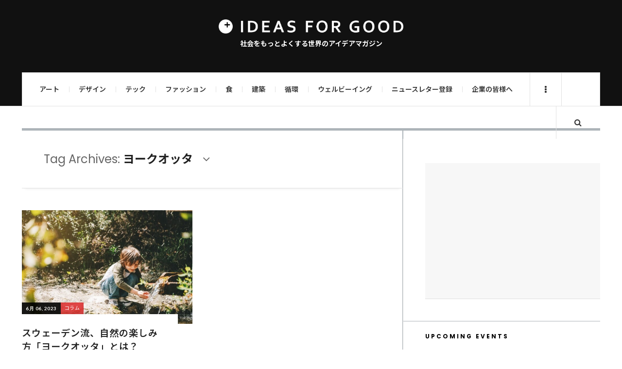

--- FILE ---
content_type: text/html; charset=UTF-8
request_url: https://ideasforgood.jp/tag/%E3%83%A8%E3%83%BC%E3%82%AF%E3%82%AA%E3%83%83%E3%82%BF/
body_size: 21412
content:

<!DOCTYPE html>
<html dir="ltr" lang="ja" prefix="og: https://ogp.me/ns#">
<head>
	<meta charset="UTF-8" />
	<meta name="viewport" content="width=device-width, initial-scale=1" />
	<link rel="pingback" href="https://ideasforgood.jp/xmlrpc.php" />
	<link rel="stylesheet" href="https://stackpath.bootstrapcdn.com/font-awesome/4.7.0/css/font-awesome.min.css">
<!-- Google Tag Manager -->
<script>(function(w,d,s,l,i){w[l]=w[l]||[];w[l].push({'gtm.start':
new Date().getTime(),event:'gtm.js'});var f=d.getElementsByTagName(s)[0],
j=d.createElement(s),dl=l!='dataLayer'?'&l='+l:'';j.async=true;j.src=
'https://www.googletagmanager.com/gtm.js?id='+i+dl;f.parentNode.insertBefore(j,f);
})(window,document,'script','dataLayer','GTM-WVC8GSR4');</script>
<!-- End Google Tag Manager -->
    <title>ヨークオッタ | 世界のソーシャルグッドなアイデアマガジン | IDEAS FOR GOOD</title>

		<!-- All in One SEO 4.5.0 - aioseo.com -->
		<meta name="robots" content="max-image-preview:large" />
		<link rel="canonical" href="https://ideasforgood.jp/tag/%E3%83%A8%E3%83%BC%E3%82%AF%E3%82%AA%E3%83%83%E3%82%BF/" />
		<meta name="generator" content="All in One SEO (AIOSEO) 4.5.0" />
		<script type="application/ld+json" class="aioseo-schema">
			{"@context":"https:\/\/schema.org","@graph":[{"@type":"BreadcrumbList","@id":"https:\/\/ideasforgood.jp\/tag\/%E3%83%A8%E3%83%BC%E3%82%AF%E3%82%AA%E3%83%83%E3%82%BF\/#breadcrumblist","itemListElement":[{"@type":"ListItem","@id":"https:\/\/ideasforgood.jp\/#listItem","position":1,"name":"\u5bb6","item":"https:\/\/ideasforgood.jp\/","nextItem":"https:\/\/ideasforgood.jp\/tag\/%e3%83%a8%e3%83%bc%e3%82%af%e3%82%aa%e3%83%83%e3%82%bf\/#listItem"},{"@type":"ListItem","@id":"https:\/\/ideasforgood.jp\/tag\/%e3%83%a8%e3%83%bc%e3%82%af%e3%82%aa%e3%83%83%e3%82%bf\/#listItem","position":2,"name":"\u30e8\u30fc\u30af\u30aa\u30c3\u30bf","previousItem":"https:\/\/ideasforgood.jp\/#listItem"}]},{"@type":"CollectionPage","@id":"https:\/\/ideasforgood.jp\/tag\/%E3%83%A8%E3%83%BC%E3%82%AF%E3%82%AA%E3%83%83%E3%82%BF\/#collectionpage","url":"https:\/\/ideasforgood.jp\/tag\/%E3%83%A8%E3%83%BC%E3%82%AF%E3%82%AA%E3%83%83%E3%82%BF\/","name":"\u30e8\u30fc\u30af\u30aa\u30c3\u30bf | \u4e16\u754c\u306e\u30bd\u30fc\u30b7\u30e3\u30eb\u30b0\u30c3\u30c9\u306a\u30a2\u30a4\u30c7\u30a2\u30de\u30ac\u30b8\u30f3 | IDEAS FOR GOOD","inLanguage":"ja","isPartOf":{"@id":"https:\/\/ideasforgood.jp\/#website"},"breadcrumb":{"@id":"https:\/\/ideasforgood.jp\/tag\/%E3%83%A8%E3%83%BC%E3%82%AF%E3%82%AA%E3%83%83%E3%82%BF\/#breadcrumblist"}},{"@type":"Organization","@id":"https:\/\/ideasforgood.jp\/#organization","name":"IDEAS FOR GOOD","url":"https:\/\/ideasforgood.jp\/"},{"@type":"WebSite","@id":"https:\/\/ideasforgood.jp\/#website","url":"https:\/\/ideasforgood.jp\/","name":"IDEAS FOR GOOD","description":"\u793e\u4f1a\u3092\u3082\u3063\u3068\u3088\u304f\u3059\u308b\u4e16\u754c\u306e\u30a2\u30a4\u30c7\u30a2\u30de\u30ac\u30b8\u30f3","inLanguage":"ja","publisher":{"@id":"https:\/\/ideasforgood.jp\/#organization"}}]}
		</script>
		<!-- All in One SEO -->

<link rel='dns-prefetch' href='//static.addtoany.com' />
<link rel='dns-prefetch' href='//fonts.googleapis.com' />
<link rel="alternate" type="application/rss+xml" title="IDEAS FOR GOOD &raquo; フィード" href="https://feedly.com/i/subscription/feedhttpsideasforgood.jpfeed" />
<script type="text/javascript">
/* <![CDATA[ */
window._wpemojiSettings = {"baseUrl":"https:\/\/s.w.org\/images\/core\/emoji\/14.0.0\/72x72\/","ext":".png","svgUrl":"https:\/\/s.w.org\/images\/core\/emoji\/14.0.0\/svg\/","svgExt":".svg","source":{"concatemoji":"https:\/\/ideasforgood.jp\/wp-includes\/js\/wp-emoji-release.min.js?ver=6.4.7"}};
/*! This file is auto-generated */
!function(i,n){var o,s,e;function c(e){try{var t={supportTests:e,timestamp:(new Date).valueOf()};sessionStorage.setItem(o,JSON.stringify(t))}catch(e){}}function p(e,t,n){e.clearRect(0,0,e.canvas.width,e.canvas.height),e.fillText(t,0,0);var t=new Uint32Array(e.getImageData(0,0,e.canvas.width,e.canvas.height).data),r=(e.clearRect(0,0,e.canvas.width,e.canvas.height),e.fillText(n,0,0),new Uint32Array(e.getImageData(0,0,e.canvas.width,e.canvas.height).data));return t.every(function(e,t){return e===r[t]})}function u(e,t,n){switch(t){case"flag":return n(e,"\ud83c\udff3\ufe0f\u200d\u26a7\ufe0f","\ud83c\udff3\ufe0f\u200b\u26a7\ufe0f")?!1:!n(e,"\ud83c\uddfa\ud83c\uddf3","\ud83c\uddfa\u200b\ud83c\uddf3")&&!n(e,"\ud83c\udff4\udb40\udc67\udb40\udc62\udb40\udc65\udb40\udc6e\udb40\udc67\udb40\udc7f","\ud83c\udff4\u200b\udb40\udc67\u200b\udb40\udc62\u200b\udb40\udc65\u200b\udb40\udc6e\u200b\udb40\udc67\u200b\udb40\udc7f");case"emoji":return!n(e,"\ud83e\udef1\ud83c\udffb\u200d\ud83e\udef2\ud83c\udfff","\ud83e\udef1\ud83c\udffb\u200b\ud83e\udef2\ud83c\udfff")}return!1}function f(e,t,n){var r="undefined"!=typeof WorkerGlobalScope&&self instanceof WorkerGlobalScope?new OffscreenCanvas(300,150):i.createElement("canvas"),a=r.getContext("2d",{willReadFrequently:!0}),o=(a.textBaseline="top",a.font="600 32px Arial",{});return e.forEach(function(e){o[e]=t(a,e,n)}),o}function t(e){var t=i.createElement("script");t.src=e,t.defer=!0,i.head.appendChild(t)}"undefined"!=typeof Promise&&(o="wpEmojiSettingsSupports",s=["flag","emoji"],n.supports={everything:!0,everythingExceptFlag:!0},e=new Promise(function(e){i.addEventListener("DOMContentLoaded",e,{once:!0})}),new Promise(function(t){var n=function(){try{var e=JSON.parse(sessionStorage.getItem(o));if("object"==typeof e&&"number"==typeof e.timestamp&&(new Date).valueOf()<e.timestamp+604800&&"object"==typeof e.supportTests)return e.supportTests}catch(e){}return null}();if(!n){if("undefined"!=typeof Worker&&"undefined"!=typeof OffscreenCanvas&&"undefined"!=typeof URL&&URL.createObjectURL&&"undefined"!=typeof Blob)try{var e="postMessage("+f.toString()+"("+[JSON.stringify(s),u.toString(),p.toString()].join(",")+"));",r=new Blob([e],{type:"text/javascript"}),a=new Worker(URL.createObjectURL(r),{name:"wpTestEmojiSupports"});return void(a.onmessage=function(e){c(n=e.data),a.terminate(),t(n)})}catch(e){}c(n=f(s,u,p))}t(n)}).then(function(e){for(var t in e)n.supports[t]=e[t],n.supports.everything=n.supports.everything&&n.supports[t],"flag"!==t&&(n.supports.everythingExceptFlag=n.supports.everythingExceptFlag&&n.supports[t]);n.supports.everythingExceptFlag=n.supports.everythingExceptFlag&&!n.supports.flag,n.DOMReady=!1,n.readyCallback=function(){n.DOMReady=!0}}).then(function(){return e}).then(function(){var e;n.supports.everything||(n.readyCallback(),(e=n.source||{}).concatemoji?t(e.concatemoji):e.wpemoji&&e.twemoji&&(t(e.twemoji),t(e.wpemoji)))}))}((window,document),window._wpemojiSettings);
/* ]]> */
</script>
<style id='wp-emoji-styles-inline-css' type='text/css'>

	img.wp-smiley, img.emoji {
		display: inline !important;
		border: none !important;
		box-shadow: none !important;
		height: 1em !important;
		width: 1em !important;
		margin: 0 0.07em !important;
		vertical-align: -0.1em !important;
		background: none !important;
		padding: 0 !important;
	}
</style>
<link rel='stylesheet' id='wp-block-library-css' href='https://ideasforgood.jp/wp-includes/css/dist/block-library/style.min.css?ver=6.4.7' type='text/css' media='all' />
<style id='create-block-campaignblock-style-inline-css' type='text/css'>
/*!***************************************************************************************************************************************************************************************************************************************!*\
  !*** css ./node_modules/css-loader/dist/cjs.js??ruleSet[1].rules[4].use[1]!./node_modules/postcss-loader/dist/cjs.js??ruleSet[1].rules[4].use[2]!./node_modules/sass-loader/dist/cjs.js??ruleSet[1].rules[4].use[3]!./src/style.scss ***!
  \***************************************************************************************************************************************************************************************************************************************/
/**
 * The following styles get applied both on the front of your site
 * and in the editor.
 *
 * Replace them with your own styles or remove the file completely.
 */
.wp-block-create-block-campaignblock {
  background-color: white;
  padding: 20px;
  text-align: center;
}

.wp-block-create-block-campaignblock .charitable-logo {
  margin-left: auto;
  margin-right: auto;
  display: table;
}

/*# sourceMappingURL=style-index.css.map*/
</style>
<style id='charitable-campaigns-block-style-inline-css' type='text/css'>
/*!***************************************************************************************************************************************************************************************************************************************!*\
  !*** css ./node_modules/css-loader/dist/cjs.js??ruleSet[1].rules[4].use[1]!./node_modules/postcss-loader/dist/cjs.js??ruleSet[1].rules[4].use[2]!./node_modules/sass-loader/dist/cjs.js??ruleSet[1].rules[4].use[3]!./src/style.scss ***!
  \***************************************************************************************************************************************************************************************************************************************/
/**
 * The following styles get applied both on the front of your site
 * and in the editor.
 *
 * Replace them with your own styles or remove the file completely.
 */
 .wp-block-charitable-campaigns-block {
  background-color: white;
  padding: 20px;
  text-align: center;
}
.wp-block-charitable-campaigns-block h5 {
  margin: 0 auto;
  margin-top: 0 !important;
  margin-bottom: 0px !important;
}
.wp-block-charitable-campaigns-block p {
  font-size: 11px;
  line-height: 16px;
  text-align: center;
  font-weight: 400;
  font-family: "Inter var", -apple-system, BlinkMacSystemFont, "Helvetica Neue", Helvetica, sans-serif !important;
}
.wp-block-charitable-campaigns-block .charitable-logo {
  margin-left: auto;
  margin-right: auto;
  display: table;
}
/*# sourceMappingURL=style-index.css.map*/
</style>
<style id='charitable-donations-block-style-inline-css' type='text/css'>
/*!***************************************************************************************************************************************************************************************************************************************!*\
  !*** css ./node_modules/css-loader/dist/cjs.js??ruleSet[1].rules[4].use[1]!./node_modules/postcss-loader/dist/cjs.js??ruleSet[1].rules[4].use[2]!./node_modules/sass-loader/dist/cjs.js??ruleSet[1].rules[4].use[3]!./src/style.scss ***!
  \***************************************************************************************************************************************************************************************************************************************/
/**
 * The following styles get applied both on the front of your site
 * and in the editor.
 *
 * Replace them with your own styles or remove the file completely.
 */
 .wp-block-charitable-donations-block {
  background-color: white;
  padding: 20px;
  text-align: center;
}
.wp-block-charitable-donations-block h5 {
  margin: 0 auto;
  margin-top: 0 !important;
  margin-bottom: 0px !important;
}
.wp-block-charitable-donations-block p {
  font-size: 11px;
  line-height: 16px;
  text-align: center;
  font-weight: 400;
  font-family: "Inter var", -apple-system, BlinkMacSystemFont, "Helvetica Neue", Helvetica, sans-serif !important;
}
.wp-block-charitable-donations-block .charitable-logo {
  margin-left: auto;
  margin-right: auto;
  display: table;
}
/*# sourceMappingURL=style-index.css.map*/
</style>
<style id='charitable-donors-block-style-inline-css' type='text/css'>
/*!***************************************************************************************************************************************************************************************************************************************!*\
  !*** css ./node_modules/css-loader/dist/cjs.js??ruleSet[1].rules[4].use[1]!./node_modules/postcss-loader/dist/cjs.js??ruleSet[1].rules[4].use[2]!./node_modules/sass-loader/dist/cjs.js??ruleSet[1].rules[4].use[3]!./src/style.scss ***!
  \***************************************************************************************************************************************************************************************************************************************/
/**
 * The following styles get applied both on the front of your site
 * and in the editor.
 *
 * Replace them with your own styles or remove the file completely.
 */
.wp-block-charitable-donors-block {
  background-color: white;
  padding: 20px;
  text-align: center;
}

.wp-block-charitable-donors-block h5 {
  margin: 0 auto;
  margin-top: 0 !important;
  margin-bottom: 0px !important;
}

.wp-block-charitable-donors-block p {
  font-size: 11px;
  line-height: 16px;
  text-align: center;
  font-weight: 400;
  font-family: "Inter var", -apple-system, BlinkMacSystemFont, "Helvetica Neue", Helvetica, sans-serif !important;
}

.wp-block-charitable-donors-block .charitable-logo {
  margin-left: auto;
  margin-right: auto;
  display: table;
}

/*# sourceMappingURL=style-index.css.map*/
</style>
<style id='charitable-donation-button-style-inline-css' type='text/css'>
/*!***************************************************************************************************************************************************************************************************************************************!*\
  !*** css ./node_modules/css-loader/dist/cjs.js??ruleSet[1].rules[4].use[1]!./node_modules/postcss-loader/dist/cjs.js??ruleSet[1].rules[4].use[2]!./node_modules/sass-loader/dist/cjs.js??ruleSet[1].rules[4].use[3]!./src/style.scss ***!
  \***************************************************************************************************************************************************************************************************************************************/
/**
 * The following styles get applied both on the front of your site
 * and in the editor.
 *
 * Replace them with your own styles or remove the file completely.
 */
 .wp-block-charitable-donation-button {
  background-color: white;
  padding: 20px;
  text-align: center;
}
.wp-block-charitable-donation-button h5 {
  margin: 0 auto;
  margin-top: 0 !important;
  margin-bottom: 0px !important;
}
.wp-block-charitable-donation-button p {
  font-size: 11px;
  line-height: 16px;
  text-align: center;
  font-weight: 400;
  font-family: "Inter var", -apple-system, BlinkMacSystemFont, "Helvetica Neue", Helvetica, sans-serif !important;
}
.wp-block-charitable-donation-button .charitable-logo {
  margin-left: auto;
  margin-right: auto;
  display: table;
}

/*# sourceMappingURL=style-index.css.map*/
</style>
<style id='charitable-campaign-progress-bar-style-inline-css' type='text/css'>
/*!***************************************************************************************************************************************************************************************************************************************!*\
  !*** css ./node_modules/css-loader/dist/cjs.js??ruleSet[1].rules[4].use[1]!./node_modules/postcss-loader/dist/cjs.js??ruleSet[1].rules[4].use[2]!./node_modules/sass-loader/dist/cjs.js??ruleSet[1].rules[4].use[3]!./src/style.scss ***!
  \***************************************************************************************************************************************************************************************************************************************/
/**
 * The following styles get applied both on the front of your site
 * and in the editor.
 *
 * Replace them with your own styles or remove the file completely.
 */
.wp-block-charitable-campaign-progress-bar {
  background-color: white;
  padding: 20px;
  text-align: center;
}

.wp-block-charitable-campaign-progress-bar h5 {
  margin: 0 auto;
  margin-top: 0 !important;
  margin-bottom: 0px !important;
}

.wp-block-charitable-campaign-progress-bar p {
  font-size: 11px;
  line-height: 16px;
  text-align: center;
  font-weight: 400;
  font-family: "Inter var", -apple-system, BlinkMacSystemFont, "Helvetica Neue", Helvetica, sans-serif !important;
}

.wp-block-charitable-campaign-progress-bar .charitable-logo {
  margin-left: auto;
  margin-right: auto;
  display: table;
}

/*# sourceMappingURL=style-index.css.map*/
</style>
<style id='charitable-campaign-stats-style-inline-css' type='text/css'>
/*!***************************************************************************************************************************************************************************************************************************************!*\
  !*** css ./node_modules/css-loader/dist/cjs.js??ruleSet[1].rules[4].use[1]!./node_modules/postcss-loader/dist/cjs.js??ruleSet[1].rules[4].use[2]!./node_modules/sass-loader/dist/cjs.js??ruleSet[1].rules[4].use[3]!./src/style.scss ***!
  \***************************************************************************************************************************************************************************************************************************************/
/**
 * The following styles get applied both on the front of your site
 * and in the editor.
 *
 * Replace them with your own styles or remove the file completely.
 */
.wp-block-charitable-campaign-stats {
  background-color: white;
  padding: 20px;
  text-align: center;
}

.wp-block-charitable-campaign-stats h5 {
  margin: 0 auto;
  margin-top: 0 !important;
  margin-bottom: 0px !important;
}

.wp-block-charitable-campaign-stats p {
  font-size: 11px;
  line-height: 16px;
  text-align: center;
  font-weight: 400;
  font-family: "Inter var", -apple-system, BlinkMacSystemFont, "Helvetica Neue", Helvetica, sans-serif !important;
}

.wp-block-charitable-campaign-stats .charitable-logo {
  margin-left: auto;
  margin-right: auto;
  display: table;
}

/*# sourceMappingURL=style-index.css.map*/
</style>
<style id='charitable-my-donations-style-inline-css' type='text/css'>
/*!***************************************************************************************************************************************************************************************************************************************!*\
  !*** css ./node_modules/css-loader/dist/cjs.js??ruleSet[1].rules[4].use[1]!./node_modules/postcss-loader/dist/cjs.js??ruleSet[1].rules[4].use[2]!./node_modules/sass-loader/dist/cjs.js??ruleSet[1].rules[4].use[3]!./src/style.scss ***!
  \***************************************************************************************************************************************************************************************************************************************/
/**
 * The following styles get applied both on the front of your site
 * and in the editor.
 *
 * Replace them with your own styles or remove the file completely.
 */
.wp-block-charitable-my-donations {
  background-color: white;
  padding: 20px;
  text-align: center;
}

.wp-block-charitable-my-donations h5 {
  margin: 0 auto;
  margin-top: 0 !important;
  margin-bottom: 0px !important;
}

.wp-block-charitable-my-donations p {
  font-size: 11px;
  line-height: 16px;
  text-align: center;
  font-weight: 400;
  font-family: "Inter var", -apple-system, BlinkMacSystemFont, "Helvetica Neue", Helvetica, sans-serif !important;
}

.wp-block-charitable-my-donations .charitable-logo {
  margin-left: auto;
  margin-right: auto;
  display: table;
}

/*# sourceMappingURL=style-index.css.map*/
</style>
<style id='classic-theme-styles-inline-css' type='text/css'>
/*! This file is auto-generated */
.wp-block-button__link{color:#fff;background-color:#32373c;border-radius:9999px;box-shadow:none;text-decoration:none;padding:calc(.667em + 2px) calc(1.333em + 2px);font-size:1.125em}.wp-block-file__button{background:#32373c;color:#fff;text-decoration:none}
</style>
<style id='global-styles-inline-css' type='text/css'>
body{--wp--preset--color--black: #000000;--wp--preset--color--cyan-bluish-gray: #abb8c3;--wp--preset--color--white: #ffffff;--wp--preset--color--pale-pink: #f78da7;--wp--preset--color--vivid-red: #cf2e2e;--wp--preset--color--luminous-vivid-orange: #ff6900;--wp--preset--color--luminous-vivid-amber: #fcb900;--wp--preset--color--light-green-cyan: #7bdcb5;--wp--preset--color--vivid-green-cyan: #00d084;--wp--preset--color--pale-cyan-blue: #8ed1fc;--wp--preset--color--vivid-cyan-blue: #0693e3;--wp--preset--color--vivid-purple: #9b51e0;--wp--preset--gradient--vivid-cyan-blue-to-vivid-purple: linear-gradient(135deg,rgba(6,147,227,1) 0%,rgb(155,81,224) 100%);--wp--preset--gradient--light-green-cyan-to-vivid-green-cyan: linear-gradient(135deg,rgb(122,220,180) 0%,rgb(0,208,130) 100%);--wp--preset--gradient--luminous-vivid-amber-to-luminous-vivid-orange: linear-gradient(135deg,rgba(252,185,0,1) 0%,rgba(255,105,0,1) 100%);--wp--preset--gradient--luminous-vivid-orange-to-vivid-red: linear-gradient(135deg,rgba(255,105,0,1) 0%,rgb(207,46,46) 100%);--wp--preset--gradient--very-light-gray-to-cyan-bluish-gray: linear-gradient(135deg,rgb(238,238,238) 0%,rgb(169,184,195) 100%);--wp--preset--gradient--cool-to-warm-spectrum: linear-gradient(135deg,rgb(74,234,220) 0%,rgb(151,120,209) 20%,rgb(207,42,186) 40%,rgb(238,44,130) 60%,rgb(251,105,98) 80%,rgb(254,248,76) 100%);--wp--preset--gradient--blush-light-purple: linear-gradient(135deg,rgb(255,206,236) 0%,rgb(152,150,240) 100%);--wp--preset--gradient--blush-bordeaux: linear-gradient(135deg,rgb(254,205,165) 0%,rgb(254,45,45) 50%,rgb(107,0,62) 100%);--wp--preset--gradient--luminous-dusk: linear-gradient(135deg,rgb(255,203,112) 0%,rgb(199,81,192) 50%,rgb(65,88,208) 100%);--wp--preset--gradient--pale-ocean: linear-gradient(135deg,rgb(255,245,203) 0%,rgb(182,227,212) 50%,rgb(51,167,181) 100%);--wp--preset--gradient--electric-grass: linear-gradient(135deg,rgb(202,248,128) 0%,rgb(113,206,126) 100%);--wp--preset--gradient--midnight: linear-gradient(135deg,rgb(2,3,129) 0%,rgb(40,116,252) 100%);--wp--preset--font-size--small: 13px;--wp--preset--font-size--medium: 20px;--wp--preset--font-size--large: 36px;--wp--preset--font-size--x-large: 42px;--wp--preset--spacing--20: 0.44rem;--wp--preset--spacing--30: 0.67rem;--wp--preset--spacing--40: 1rem;--wp--preset--spacing--50: 1.5rem;--wp--preset--spacing--60: 2.25rem;--wp--preset--spacing--70: 3.38rem;--wp--preset--spacing--80: 5.06rem;--wp--preset--shadow--natural: 6px 6px 9px rgba(0, 0, 0, 0.2);--wp--preset--shadow--deep: 12px 12px 50px rgba(0, 0, 0, 0.4);--wp--preset--shadow--sharp: 6px 6px 0px rgba(0, 0, 0, 0.2);--wp--preset--shadow--outlined: 6px 6px 0px -3px rgba(255, 255, 255, 1), 6px 6px rgba(0, 0, 0, 1);--wp--preset--shadow--crisp: 6px 6px 0px rgba(0, 0, 0, 1);}:where(.is-layout-flex){gap: 0.5em;}:where(.is-layout-grid){gap: 0.5em;}body .is-layout-flow > .alignleft{float: left;margin-inline-start: 0;margin-inline-end: 2em;}body .is-layout-flow > .alignright{float: right;margin-inline-start: 2em;margin-inline-end: 0;}body .is-layout-flow > .aligncenter{margin-left: auto !important;margin-right: auto !important;}body .is-layout-constrained > .alignleft{float: left;margin-inline-start: 0;margin-inline-end: 2em;}body .is-layout-constrained > .alignright{float: right;margin-inline-start: 2em;margin-inline-end: 0;}body .is-layout-constrained > .aligncenter{margin-left: auto !important;margin-right: auto !important;}body .is-layout-constrained > :where(:not(.alignleft):not(.alignright):not(.alignfull)){max-width: var(--wp--style--global--content-size);margin-left: auto !important;margin-right: auto !important;}body .is-layout-constrained > .alignwide{max-width: var(--wp--style--global--wide-size);}body .is-layout-flex{display: flex;}body .is-layout-flex{flex-wrap: wrap;align-items: center;}body .is-layout-flex > *{margin: 0;}body .is-layout-grid{display: grid;}body .is-layout-grid > *{margin: 0;}:where(.wp-block-columns.is-layout-flex){gap: 2em;}:where(.wp-block-columns.is-layout-grid){gap: 2em;}:where(.wp-block-post-template.is-layout-flex){gap: 1.25em;}:where(.wp-block-post-template.is-layout-grid){gap: 1.25em;}.has-black-color{color: var(--wp--preset--color--black) !important;}.has-cyan-bluish-gray-color{color: var(--wp--preset--color--cyan-bluish-gray) !important;}.has-white-color{color: var(--wp--preset--color--white) !important;}.has-pale-pink-color{color: var(--wp--preset--color--pale-pink) !important;}.has-vivid-red-color{color: var(--wp--preset--color--vivid-red) !important;}.has-luminous-vivid-orange-color{color: var(--wp--preset--color--luminous-vivid-orange) !important;}.has-luminous-vivid-amber-color{color: var(--wp--preset--color--luminous-vivid-amber) !important;}.has-light-green-cyan-color{color: var(--wp--preset--color--light-green-cyan) !important;}.has-vivid-green-cyan-color{color: var(--wp--preset--color--vivid-green-cyan) !important;}.has-pale-cyan-blue-color{color: var(--wp--preset--color--pale-cyan-blue) !important;}.has-vivid-cyan-blue-color{color: var(--wp--preset--color--vivid-cyan-blue) !important;}.has-vivid-purple-color{color: var(--wp--preset--color--vivid-purple) !important;}.has-black-background-color{background-color: var(--wp--preset--color--black) !important;}.has-cyan-bluish-gray-background-color{background-color: var(--wp--preset--color--cyan-bluish-gray) !important;}.has-white-background-color{background-color: var(--wp--preset--color--white) !important;}.has-pale-pink-background-color{background-color: var(--wp--preset--color--pale-pink) !important;}.has-vivid-red-background-color{background-color: var(--wp--preset--color--vivid-red) !important;}.has-luminous-vivid-orange-background-color{background-color: var(--wp--preset--color--luminous-vivid-orange) !important;}.has-luminous-vivid-amber-background-color{background-color: var(--wp--preset--color--luminous-vivid-amber) !important;}.has-light-green-cyan-background-color{background-color: var(--wp--preset--color--light-green-cyan) !important;}.has-vivid-green-cyan-background-color{background-color: var(--wp--preset--color--vivid-green-cyan) !important;}.has-pale-cyan-blue-background-color{background-color: var(--wp--preset--color--pale-cyan-blue) !important;}.has-vivid-cyan-blue-background-color{background-color: var(--wp--preset--color--vivid-cyan-blue) !important;}.has-vivid-purple-background-color{background-color: var(--wp--preset--color--vivid-purple) !important;}.has-black-border-color{border-color: var(--wp--preset--color--black) !important;}.has-cyan-bluish-gray-border-color{border-color: var(--wp--preset--color--cyan-bluish-gray) !important;}.has-white-border-color{border-color: var(--wp--preset--color--white) !important;}.has-pale-pink-border-color{border-color: var(--wp--preset--color--pale-pink) !important;}.has-vivid-red-border-color{border-color: var(--wp--preset--color--vivid-red) !important;}.has-luminous-vivid-orange-border-color{border-color: var(--wp--preset--color--luminous-vivid-orange) !important;}.has-luminous-vivid-amber-border-color{border-color: var(--wp--preset--color--luminous-vivid-amber) !important;}.has-light-green-cyan-border-color{border-color: var(--wp--preset--color--light-green-cyan) !important;}.has-vivid-green-cyan-border-color{border-color: var(--wp--preset--color--vivid-green-cyan) !important;}.has-pale-cyan-blue-border-color{border-color: var(--wp--preset--color--pale-cyan-blue) !important;}.has-vivid-cyan-blue-border-color{border-color: var(--wp--preset--color--vivid-cyan-blue) !important;}.has-vivid-purple-border-color{border-color: var(--wp--preset--color--vivid-purple) !important;}.has-vivid-cyan-blue-to-vivid-purple-gradient-background{background: var(--wp--preset--gradient--vivid-cyan-blue-to-vivid-purple) !important;}.has-light-green-cyan-to-vivid-green-cyan-gradient-background{background: var(--wp--preset--gradient--light-green-cyan-to-vivid-green-cyan) !important;}.has-luminous-vivid-amber-to-luminous-vivid-orange-gradient-background{background: var(--wp--preset--gradient--luminous-vivid-amber-to-luminous-vivid-orange) !important;}.has-luminous-vivid-orange-to-vivid-red-gradient-background{background: var(--wp--preset--gradient--luminous-vivid-orange-to-vivid-red) !important;}.has-very-light-gray-to-cyan-bluish-gray-gradient-background{background: var(--wp--preset--gradient--very-light-gray-to-cyan-bluish-gray) !important;}.has-cool-to-warm-spectrum-gradient-background{background: var(--wp--preset--gradient--cool-to-warm-spectrum) !important;}.has-blush-light-purple-gradient-background{background: var(--wp--preset--gradient--blush-light-purple) !important;}.has-blush-bordeaux-gradient-background{background: var(--wp--preset--gradient--blush-bordeaux) !important;}.has-luminous-dusk-gradient-background{background: var(--wp--preset--gradient--luminous-dusk) !important;}.has-pale-ocean-gradient-background{background: var(--wp--preset--gradient--pale-ocean) !important;}.has-electric-grass-gradient-background{background: var(--wp--preset--gradient--electric-grass) !important;}.has-midnight-gradient-background{background: var(--wp--preset--gradient--midnight) !important;}.has-small-font-size{font-size: var(--wp--preset--font-size--small) !important;}.has-medium-font-size{font-size: var(--wp--preset--font-size--medium) !important;}.has-large-font-size{font-size: var(--wp--preset--font-size--large) !important;}.has-x-large-font-size{font-size: var(--wp--preset--font-size--x-large) !important;}
.wp-block-navigation a:where(:not(.wp-element-button)){color: inherit;}
:where(.wp-block-post-template.is-layout-flex){gap: 1.25em;}:where(.wp-block-post-template.is-layout-grid){gap: 1.25em;}
:where(.wp-block-columns.is-layout-flex){gap: 2em;}:where(.wp-block-columns.is-layout-grid){gap: 2em;}
.wp-block-pullquote{font-size: 1.5em;line-height: 1.6;}
</style>
<link rel='stylesheet' id='contact-form-7-css' href='https://ideasforgood.jp/wp-content/plugins/contact-form-7/includes/css/styles.css?ver=5.9.8' type='text/css' media='all' />
<link rel='stylesheet' id='fontsforwebstyle-css' href='https://ideasforgood.jp/wp-content/plugins/font/css/fontsforwebstyle.css?pver=7.5.1&#038;ver=6.4.7' type='text/css' media='all' />
<link rel='stylesheet' id='jquery-ui-css' href='https://ideasforgood.jp/wp-content/plugins/font/css/start/jquery-ui-1.8.14.custom.css?ver=6.4.7' type='text/css' media='all' />
<link rel='stylesheet' id='colorpicker2-css' href='https://ideasforgood.jp/wp-content/plugins/font/css/colorpicker.css?ver=6.4.7' type='text/css' media='all' />
<link rel='stylesheet' id='sb_instagram_styles-css' href='https://ideasforgood.jp/wp-content/plugins/instagram-feed-pro/css/sb-instagram.css?ver=2.6.1' type='text/css' media='' />
<link rel='stylesheet' id='stylesheet-css' href='https://ideasforgood.jp/wp-content/plugins/popular-post-widget/inc/style.css?ver=6.4.7' type='text/css' media='all' />
<link rel='stylesheet' id='ppress-frontend-css' href='https://ideasforgood.jp/wp-content/plugins/wp-user-avatar/assets/css/frontend.min.css?ver=4.14.0' type='text/css' media='all' />
<link rel='stylesheet' id='ppress-flatpickr-css' href='https://ideasforgood.jp/wp-content/plugins/wp-user-avatar/assets/flatpickr/flatpickr.min.css?ver=4.14.0' type='text/css' media='all' />
<link rel='stylesheet' id='ppress-select2-css' href='https://ideasforgood.jp/wp-content/plugins/wp-user-avatar/assets/select2/select2.min.css?ver=6.4.7' type='text/css' media='all' />
<link rel='stylesheet' id='charitable-styles-css' href='https://ideasforgood.jp/wp-content/plugins/charitable/assets/css/charitable.min.css?ver=1.8.4.8' type='text/css' media='all' />
<link rel='stylesheet' id='dashicons-css' href='https://ideasforgood.jp/wp-includes/css/dashicons.min.css?ver=6.4.7' type='text/css' media='all' />
<link rel='stylesheet' id='charitable-donor-comments-styles-css' href='https://ideasforgood.jp/wp-content/plugins/charitable-donor-comments/assets/css/charitable-donor-comments.css?ver=6.4.7' type='text/css' media='all' />
<link rel='stylesheet' id='wp-components-css' href='https://ideasforgood.jp/wp-includes/css/dist/components/style.min.css?ver=6.4.7' type='text/css' media='all' />
<link rel='stylesheet' id='charitable-square-css' href='https://ideasforgood.jp/wp-content/plugins/charitable-square/assets/css/charitable-square.css?ver=1.0.0' type='text/css' media='all' />
<link rel='stylesheet' id='ac_style-css' href='https://ideasforgood.jp/wp-content/themes/justwrite-pro/style.css?ver=6.4.7' type='text/css' media='all' />
<link rel='stylesheet' id='ac_child_style-css' href='https://ideasforgood.jp/wp-content/themes/justwrite-pro-child/style.css?ver=6.4.7' type='text/css' media='all' />
<link rel='stylesheet' id='fontawesome_6_6_brands_style-css' href='https://ideasforgood.jp/wp-content/themes/justwrite-pro-child/library/fontawesome/css/brands.min.css?ver=6.4.7' type='text/css' media='all' />
<link rel='stylesheet' id='fancybox-css' href='https://ideasforgood.jp/wp-content/plugins/easy-fancybox/css/jquery.fancybox.min.css?ver=1.3.24' type='text/css' media='screen' />
<link rel='stylesheet' id='addtoany-css' href='https://ideasforgood.jp/wp-content/plugins/add-to-any/addtoany.min.css?ver=1.16' type='text/css' media='all' />
<link rel='stylesheet' id='charitable-recurring-styles-css' href='https://ideasforgood.jp/wp-content/plugins/charitable-recurring/assets/css/charitable-recurring.min.css?ver=1.4.2' type='text/css' media='all' />
<link rel='stylesheet' id='ac_icons-css' href='https://ideasforgood.jp/wp-content/themes/justwrite-pro/assets/icons/css/font-awesome.min.css?ver=4.6.3' type='text/css' media='all' />
<link rel='stylesheet' id='ac_webfonts_style5-css' href='//fonts.googleapis.com/css?family=Poppins%3A400%2C500%2C700%7CLato%3A400%2C700%2C900%2C400italic%2C700italic' type='text/css' media='all' />
<link rel='stylesheet' id='ac_webfonts_selected-style5-css' href='https://ideasforgood.jp/wp-content/themes/justwrite-pro/assets/css/font-style5.css' type='text/css' media='all' />
<script type="text/javascript" src="https://ideasforgood.jp/wp-content/plugins/charitable/assets/js/libraries/js-cookie.min.js?ver=2.1.4" id="js-cookie-js"></script>
<script type="text/javascript" id="charitable-sessions-js-extra">
/* <![CDATA[ */
var CHARITABLE_SESSION = {"ajaxurl":"https:\/\/ideasforgood.jp\/wp-admin\/admin-ajax.php","id":"","cookie_name":"charitable_session","expiration":"86400","expiration_variant":"82800","secure":"","cookie_path":"\/","cookie_domain":"","generated_id":"deaccb0f2b8d76a02d2b5c0753c57ef8","disable_cookie":""};
/* ]]> */
</script>
<script type="text/javascript" src="https://ideasforgood.jp/wp-content/plugins/charitable/assets/js/charitable-session.min.js?ver=1.8.4.8" id="charitable-sessions-js"></script>
<script type="text/javascript" src="https://ideasforgood.jp/wp-includes/js/jquery/jquery.min.js?ver=3.7.1" id="jquery-core-js"></script>
<script type="text/javascript" src="https://ideasforgood.jp/wp-includes/js/jquery/jquery-migrate.min.js?ver=3.4.1" id="jquery-migrate-js"></script>
<script type="text/javascript" src="https://ideasforgood.jp/wp-content/themes/justwrite-pro/assets/js/owl.carousel.min.js?ver=2.0.0" id="ac-owl-carousel-js-js"></script>
<script type="text/javascript" id="addtoany-core-js-before">
/* <![CDATA[ */
window.a2a_config=window.a2a_config||{};a2a_config.callbacks=[];a2a_config.overlays=[];a2a_config.templates={};a2a_localize = {
	Share: "共有",
	Save: "ブックマーク",
	Subscribe: "購読",
	Email: "メール",
	Bookmark: "ブックマーク",
	ShowAll: "すべて表示する",
	ShowLess: "小さく表示する",
	FindServices: "サービスを探す",
	FindAnyServiceToAddTo: "追加するサービスを今すぐ探す",
	PoweredBy: "Powered by",
	ShareViaEmail: "メールでシェアする",
	SubscribeViaEmail: "メールで購読する",
	BookmarkInYourBrowser: "ブラウザにブックマーク",
	BookmarkInstructions: "このページをブックマークするには、 Ctrl+D または \u2318+D を押下。",
	AddToYourFavorites: "お気に入りに追加",
	SendFromWebOrProgram: "任意のメールアドレスまたはメールプログラムから送信",
	EmailProgram: "メールプログラム",
	More: "詳細&#8230;",
	ThanksForSharing: "共有ありがとうございます !",
	ThanksForFollowing: "フォローありがとうございます !"
};

a2a_config.templates.twitter = {
    via: "IDEAS_4_GOOD",
    related: ""
};

window.addEventListener( "load", function () {
	var pina = document.querySelector('.a2a_button_pinterest');
	var pinimg = document.querySelector('.a2a_button_pinterest img');
	var rssa = document.querySelector('.a2a_button_feed');
	pina.title = 'podcast';
	pinimg.alt = 'podcast';
	rssa.href = 'https://feedly.com/i/subscription/feed%2Fhttps%3A%2F%2Fideasforgood.jp%2Ffeed%2F';
});
/* ]]> */
</script>
<script type="text/javascript" async src="https://static.addtoany.com/menu/page.js" id="addtoany-core-js"></script>
<script type="text/javascript" async src="https://ideasforgood.jp/wp-content/plugins/add-to-any/addtoany.min.js?ver=1.1" id="addtoany-jquery-js"></script>
<script type="text/javascript" src="https://ideasforgood.jp/wp-content/plugins/font/js/jquery.fcarousel.min.js?ver=6.4.7" id="jquery-fcarousel-js"></script>
<script type="text/javascript" src="https://ideasforgood.jp/wp-includes/js/jquery/ui/core.min.js?ver=1.13.2" id="jquery-ui-core-js"></script>
<script type="text/javascript" src="https://ideasforgood.jp/wp-includes/js/jquery/ui/mouse.min.js?ver=1.13.2" id="jquery-ui-mouse-js"></script>
<script type="text/javascript" src="https://ideasforgood.jp/wp-includes/js/jquery/ui/draggable.min.js?ver=1.13.2" id="jquery-ui-draggable-js"></script>
<script type="text/javascript" src="https://ideasforgood.jp/wp-includes/js/jquery/ui/slider.min.js?ver=1.13.2" id="jquery-ui-slider-js"></script>
<script type="text/javascript" src="https://ideasforgood.jp/wp-content/plugins/font/js/colorpicker.js?ver=6.4.7" id="colorpicker2-js"></script>
<script type="text/javascript" src="https://ideasforgood.jp/wp-includes/js/jquery/ui/sortable.min.js?ver=1.13.2" id="jquery-ui-sortable-js"></script>
<script type="text/javascript" src="https://ideasforgood.jp/wp-content/plugins/font/js/jquery.fontPlugin.js?pver=7.5.1&amp;ver=6.4.7" id="font-plugin-js"></script>
<script type="text/javascript" src="https://ideasforgood.jp/wp-content/plugins/font/js/pluginscripts.js?pver=7.5.1&amp;ver=6.4.7" id="pluginscripts-js"></script>
<script type="text/javascript" src="https://ideasforgood.jp/wp-content/plugins/wp-user-avatar/assets/flatpickr/flatpickr.min.js?ver=4.14.0" id="ppress-flatpickr-js"></script>
<script type="text/javascript" src="https://ideasforgood.jp/wp-content/plugins/wp-user-avatar/assets/select2/select2.min.js?ver=4.14.0" id="ppress-select2-js"></script>
<script type="text/javascript" async src="https://ideasforgood.jp/wp-content/themes/justwrite-pro-child/redirect.js?ver=240703105725" id="redirect-script-js"></script>
<script type="text/javascript" src="https://ideasforgood.jp/wp-content/themes/justwrite-pro/assets/js/html5.js?ver=3.7.0" id="ac_js_html5-js"></script>
<link rel="https://api.w.org/" href="https://ideasforgood.jp/wp-json/" /><link rel="alternate" type="application/json" href="https://ideasforgood.jp/wp-json/wp/v2/tags/10149" /><link rel="EditURI" type="application/rsd+xml" title="RSD" href="https://ideasforgood.jp/xmlrpc.php?rsd" />
<meta name="generator" content="WordPress 6.4.7" />
<style>
		@font-face {
font-family: 'cat_post';
src: url('https://ideasforgood.jp/wp-content/plugins/category-posts/icons/font/cat_post.eot?58348147');
src: url('https://ideasforgood.jp/wp-content/plugins/category-posts/icons/font/cat_post.eot?58348147#iefix') format('embedded-opentype'),
	   url('https://ideasforgood.jp/wp-content/plugins/category-posts/icons/font/cat_post.woff2?58348147') format('woff2'),
	   url('https://ideasforgood.jp/wp-content/plugins/category-posts/icons/font/cat_post.woff?58348147') format('woff'),
	   url('https://ideasforgood.jp/wp-content/plugins/category-posts/icons/font/cat_post.ttf?58348147') format('truetype');
 font-weight: normal;
 font-style: normal;
}

#category-posts-14-internal ul {padding: 0;}
#category-posts-14-internal .cat-post-item img {max-width: initial; max-height: initial; margin: initial;}
#category-posts-14-internal .cat-post-author {margin-bottom: 0;}
#category-posts-14-internal .cat-post-thumbnail {margin: 5px 10px 5px 0;}
#category-posts-14-internal .cat-post-item:before {content: ""; clear: both;}
#category-posts-14-internal .cat-post-excerpt-more {display: inline-block;}
#category-posts-14-internal .cat-post-item {list-style: none; margin: 3px 0 10px; padding: 3px 0;}
#category-posts-14-internal .cat-post-current .cat-post-title {font-weight: bold; text-transform: uppercase;}
#category-posts-14-internal [class*=cat-post-tax] {font-size: 0.85em;}
#category-posts-14-internal [class*=cat-post-tax] * {display:inline-block;}
#category-posts-14-internal .cat-post-item a:after {content: ""; display: table;	clear: both;}
#category-posts-14-internal .cat-post-item .cat-post-title {overflow: hidden;text-overflow: ellipsis;white-space: initial;display: -webkit-box;-webkit-line-clamp: 4;-webkit-box-orient: vertical;padding-bottom: 0 !important;}
#category-posts-14-internal .cat-post-thumbnail span {position:relative; display:inline-block;}
#category-posts-14-internal .cat-post-format:after {font-family: "cat_post"; position:absolute; color:#FFFFFF; font-size:64px; line-height: 1; top:calc(50% - 34px); left:calc(50% - 34px);}
#category-posts-14-internal .cat-post-format-aside:after { content: '\f0f6'; }
#category-posts-14-internal .cat-post-format-chat:after { content: '\e802'; }
#category-posts-14-internal .cat-post-format-gallery:after { content: '\e805'; }
#category-posts-14-internal .cat-post-format-link:after { content: '\e809'; }
#category-posts-14-internal .cat-post-format-image:after { content: '\e800'; }
#category-posts-14-internal .cat-post-format-quote:after { content: '\f10d'; }
#category-posts-14-internal .cat-post-format-status:after { content: '\e80a'; }
#category-posts-14-internal .cat-post-format-video:after { content: '\e801'; }
#category-posts-14-internal .cat-post-format-audio:after { content: '\e803'; }
#category-posts-14-internal .cat-post-item a:after {content: ""; clear: both;}
#category-posts-14-internal .cat-post-thumbnail {display:block; float:left; margin:5px 10px 5px 0;}
#category-posts-14-internal .cat-post-crop {overflow:hidden;display:block;}
#category-posts-14-internal p {margin:5px 0 0 0}
#category-posts-14-internal li > div {margin:5px 0 0 0; clear:both;}
#category-posts-14-internal .dashicons {vertical-align:middle;}
#category-posts-14-internal .cat-post-thumbnail .cat-post-crop img {height: 80px;}
#category-posts-14-internal .cat-post-thumbnail .cat-post-crop img {width: 80px;}
#category-posts-14-internal .cat-post-thumbnail .cat-post-crop img {object-fit: cover; max-width: 100%; display: block;}
#category-posts-14-internal .cat-post-thumbnail .cat-post-crop-not-supported img {width: 100%;}
#category-posts-14-internal .cat-post-thumbnail {max-width:100%;}
#category-posts-14-internal .cat-post-item img {margin: initial;}
#category-posts-14-internal .cat-post-white span {background-color: white;}
#category-posts-14-internal .cat-post-white img {padding-bottom: 0 !important; -webkit-transition: all 0.3s ease; -moz-transition: all 0.3s ease; -ms-transition: all 0.3s ease; -o-transition: all 0.3s ease; transition: all 0.3s ease;}
#category-posts-14-internal .cat-post-white:hover img {opacity: 0.8;}
#category-posts-10-internal ul {padding: 0;}
#category-posts-10-internal .cat-post-item img {max-width: initial; max-height: initial; margin: initial;}
#category-posts-10-internal .cat-post-author {margin-bottom: 0;}
#category-posts-10-internal .cat-post-thumbnail {margin: 5px 10px 5px 0;}
#category-posts-10-internal .cat-post-item:before {content: ""; clear: both;}
#category-posts-10-internal .cat-post-excerpt-more {display: inline-block;}
#category-posts-10-internal .cat-post-item {list-style: none; margin: 3px 0 10px; padding: 3px 0;}
#category-posts-10-internal .cat-post-current .cat-post-title {font-weight: bold; text-transform: uppercase;}
#category-posts-10-internal [class*=cat-post-tax] {font-size: 0.85em;}
#category-posts-10-internal [class*=cat-post-tax] * {display:inline-block;}
#category-posts-10-internal .cat-post-item a:after {content: ""; display: table;	clear: both;}
#category-posts-10-internal .cat-post-item .cat-post-title {overflow: hidden;text-overflow: ellipsis;white-space: initial;display: -webkit-box;-webkit-line-clamp: 3;-webkit-box-orient: vertical;padding-bottom: 0 !important;}
#category-posts-10-internal .cat-post-thumbnail span {position:relative; display:inline-block;}
#category-posts-10-internal .cat-post-format:after {font-family: "cat_post"; position:absolute; color:#FFFFFF; font-size:64px; line-height: 1; top:calc(50% - 34px); left:calc(50% - 34px);}
#category-posts-10-internal .cat-post-format-aside:after { content: '\f0f6'; }
#category-posts-10-internal .cat-post-format-chat:after { content: '\e802'; }
#category-posts-10-internal .cat-post-format-gallery:after { content: '\e805'; }
#category-posts-10-internal .cat-post-format-link:after { content: '\e809'; }
#category-posts-10-internal .cat-post-format-image:after { content: '\e800'; }
#category-posts-10-internal .cat-post-format-quote:after { content: '\f10d'; }
#category-posts-10-internal .cat-post-format-status:after { content: '\e80a'; }
#category-posts-10-internal .cat-post-format-video:after { content: '\e801'; }
#category-posts-10-internal .cat-post-format-audio:after { content: '\e803'; }
#category-posts-10-internal .cat-post-item a:after {content: ""; clear: both;}
#category-posts-10-internal .cat-post-thumbnail {display:block; float:left; margin:5px 10px 5px 0;}
#category-posts-10-internal .cat-post-crop {overflow:hidden;display:block;}
#category-posts-10-internal p {margin:5px 0 0 0}
#category-posts-10-internal li > div {margin:5px 0 0 0; clear:both;}
#category-posts-10-internal .dashicons {vertical-align:middle;}
#category-posts-10-internal .cat-post-thumbnail .cat-post-crop img {height: 80px;}
#category-posts-10-internal .cat-post-thumbnail .cat-post-crop img {width: 80px;}
#category-posts-10-internal .cat-post-thumbnail .cat-post-crop img {object-fit: cover; max-width: 100%; display: block;}
#category-posts-10-internal .cat-post-thumbnail .cat-post-crop-not-supported img {width: 100%;}
#category-posts-10-internal .cat-post-thumbnail {max-width:100%;}
#category-posts-10-internal .cat-post-item img {margin: initial;}
#category-posts-10-internal .cat-post-white span {background-color: white;}
#category-posts-10-internal .cat-post-white img {padding-bottom: 0 !important; -webkit-transition: all 0.3s ease; -moz-transition: all 0.3s ease; -ms-transition: all 0.3s ease; -o-transition: all 0.3s ease; transition: all 0.3s ease;}
#category-posts-10-internal .cat-post-white:hover img {opacity: 0.8;}
</style>
		<style type="text/css">PICK AN ELEMENT NOW - or type CSS selector(advanced) {
font-size: 30px !important;
color: #444 !important;
}
</style><script type="text/javascript">
	window._wp_rp_static_base_url = 'https://wprp.sovrn.com/static/';
	window._wp_rp_wp_ajax_url = "https://ideasforgood.jp/wp-admin/admin-ajax.php";
	window._wp_rp_plugin_version = '3.6.4';
	window._wp_rp_post_id = '117381';
	window._wp_rp_num_rel_posts = '6';
	window._wp_rp_thumbnails = true;
	window._wp_rp_post_title = '%E3%82%B9%E3%82%A6%E3%82%A7%E3%83%BC%E3%83%87%E3%83%B3%E6%B5%81%E3%80%81%E8%87%AA%E7%84%B6%E3%81%AE%E6%A5%BD%E3%81%97%E3%81%BF%E6%96%B9%E3%80%8C%E3%83%A8%E3%83%BC%E3%82%AF%E3%82%AA%E3%83%83%E3%82%BF%E3%80%8D%E3%81%A8%E3%81%AF%EF%BC%9F';
	window._wp_rp_post_tags = ['%E3%83%A8%E3%83%BC%E3%83%AD%E3%83%83%E3%83%91', '%E4%BB%8F%E6%95%99', '%E3%83%92%E3%83%A5%E3%83%83%E3%82%B2', 'social+good', '%E8%87%AA%E7%84%B6%E4%BD%93%E9%A8%93', '%E3%82%BD%E3%83%BC%E3%82%B7%E3%83%A3%E3%83%AB%E3%82%B0%E3%83%83%E3%83%89', '%E6%9D%B1%E6%B4%8B%E6%80%9D%E6%83%B3', '%E3%83%8B%E3%82%AF%E3%82%BB%E3%83%B3', '%E3%82%B9%E3%82%A6%E3%82%A7%E3%83%BC%E3%83%87%E3%83%B3', '%E3%83%A8%E3%83%BC%E3%82%AF%E3%82%AA%E3%83%83%E3%82%BF', '%E5%8C%97%E6%AC%A7', '%E8%87%AA%E7%84%B6', '%E3%82%B3%E3%83%A9%E3%83%A0', 'swedish', 'live', 'listen', 'natur', 'tree', 'neighborhood', '1000w', 'mental', 'concept', 'alt', '2', 'benefit', 'health', 'aa', 'morn'];
	window._wp_rp_promoted_content = true;
</script>
<link rel="stylesheet" href="https://ideasforgood.jp/wp-content/plugins/wordpress-23-related-posts-plugin/static/themes/twocolumns.css?version=3.6.4" />
<style type="text/css">
.related_post_title {
font-family: 'Arimo', sans-serif;
padding: 10px 0;
font-size: 16x;
}
ul.related_post {
}
ul.related_post li {
margin: 20px;
padding: 0 0 20px 0 !important;
}
ul.related_post li a {
font-size: 14px;
font-weight: 500;
}
ul.related_post li img {
}</style>

        <script type="text/javascript">
            var jQueryMigrateHelperHasSentDowngrade = false;

			window.onerror = function( msg, url, line, col, error ) {
				// Break out early, do not processing if a downgrade reqeust was already sent.
				if ( jQueryMigrateHelperHasSentDowngrade ) {
					return true;
                }

				var xhr = new XMLHttpRequest();
				var nonce = '912a28d4cc';
				var jQueryFunctions = [
					'andSelf',
					'browser',
					'live',
					'boxModel',
					'support.boxModel',
					'size',
					'swap',
					'clean',
					'sub',
                ];
				var match_pattern = /\)\.(.+?) is not a function/;
                var erroredFunction = msg.match( match_pattern );

                // If there was no matching functions, do not try to downgrade.
                if ( typeof erroredFunction !== 'object' || typeof erroredFunction[1] === "undefined" || -1 === jQueryFunctions.indexOf( erroredFunction[1] ) ) {
                    return true;
                }

                // Set that we've now attempted a downgrade request.
                jQueryMigrateHelperHasSentDowngrade = true;

				xhr.open( 'POST', 'https://ideasforgood.jp/wp-admin/admin-ajax.php' );
				xhr.setRequestHeader( 'Content-Type', 'application/x-www-form-urlencoded' );
				xhr.onload = function () {
					var response,
                        reload = false;

					if ( 200 === xhr.status ) {
                        try {
                        	response = JSON.parse( xhr.response );

                        	reload = response.data.reload;
                        } catch ( e ) {
                        	reload = false;
                        }
                    }

					// Automatically reload the page if a deprecation caused an automatic downgrade, ensure visitors get the best possible experience.
					if ( reload ) {
						location.reload();
                    }
				};

				xhr.send( encodeURI( 'action=jquery-migrate-downgrade-version&_wpnonce=' + nonce ) );

				// Suppress error alerts in older browsers
				return true;
			}
        </script>

		      <!-- Customizer - Saved Styles-->
      <style type="text/css">
		body, .menu-main > li > a, .menu-wrap a.search-button, .menu-wrap a.browse-more, .comments-number, .comments-number:visited, .post-template-1 p, .single-template-1 .single-content, .post-template-1 .details .detail a, .single-template-1 .details .detail a, .post-template-1 .details .detail a:visited, .back-to-top:hover, .footer-credits .copyright, .close-browse-by:hover, .tagcloud a:hover, .post-navigation a.next-post:hover, .post-navigation a.prev-post:hover, .comment-main .vcard .fn, .comment-main .vcard a.comment-edit-link:hover, .menu-wrap .search-field, .content-wrap #review-statistics .review-wrap-up .review-wu-right ul li, .content-wrap #review-statistics .review-wu-bars h3, .content-wrap .review-wu-bars span, .content-wrap #review-statistics .review-wrap-up .cwpr-review-top .cwp-item-category a, .woocommerce nav.woocommerce-pagination ul li span.current, .woocommerce div.product .woocommerce-tabs ul.tabs li.active a, .woocommerce .woocommerce-error, .woocommerce .woocommerce-info, .woocommerce .woocommerce-message, a.cart-button-main{color:#333333;}				.woocommerce span.onsale:before { border-color: transparent #5a814a transparent transparent; }.woocommerce ul.products li.product span.onsale:before { border-color: #5a814a transparent transparent transparent; }
		
			</style><!-- END Customizer - Saved Styles -->
	<style id="charitable-highlight-colour-styles">.campaign-raised .amount,.campaign-figures .amount,.donors-count,.time-left,.charitable-form-field a:not(.button),.charitable-form-fields .charitable-fieldset a:not(.button),.charitable-notice,.charitable-notice .errors a {color:#f89d35;}#charitable-donation-form .charitable-notice {border-color:#f89d35;}.campaign-progress-bar .bar,.donate-button,.charitable-donation-form .donation-amount.selected,.charitable-donation-amount-form .donation-amount.selected { background-color:#f89d35; }.charitable-donation-form .donation-amount.selected,.charitable-donation-amount-form .donation-amount.selected,.charitable-notice,.charitable-drag-drop-images li:hover a.remove-image,.supports-drag-drop .charitable-drag-drop-dropzone.drag-over { border-color:#f89d35; }.charitable-donation-form .recurring-donation .recurring-donation-option.selected > label { color:#f89d35;}</style>      <meta name="onesignal" content="wordpress-plugin"/>
            <script>

      window.OneSignal = window.OneSignal || [];

      OneSignal.push( function() {
        OneSignal.SERVICE_WORKER_UPDATER_PATH = "OneSignalSDKUpdaterWorker.js.php";
                      OneSignal.SERVICE_WORKER_PATH = "OneSignalSDKWorker.js.php";
                      OneSignal.SERVICE_WORKER_PARAM = { scope: "/" };
        OneSignal.setDefaultNotificationUrl("https://ideasforgood.jp");
        var oneSignal_options = {};
        window._oneSignalInitOptions = oneSignal_options;

        oneSignal_options['wordpress'] = true;
oneSignal_options['appId'] = '72a1d8ee-1dc2-4657-a86c-28ad71c7503d';
oneSignal_options['allowLocalhostAsSecureOrigin'] = true;
oneSignal_options['welcomeNotification'] = { };
oneSignal_options['welcomeNotification']['title'] = "";
oneSignal_options['welcomeNotification']['message'] = "プッシュ通知の設定ありがとうございます！";
oneSignal_options['path'] = "https://ideasforgood.jp/wp-content/plugins/onesignal-free-web-push-notifications/sdk_files/";
oneSignal_options['safari_web_id'] = "web.onesignal.auto.6a2e4cfc-4f7f-4e0a-b787-2d0bd3e78806";
oneSignal_options['promptOptions'] = { };
oneSignal_options['notifyButton'] = { };
oneSignal_options['notifyButton']['enable'] = true;
oneSignal_options['notifyButton']['position'] = 'bottom-right';
oneSignal_options['notifyButton']['theme'] = 'default';
oneSignal_options['notifyButton']['size'] = 'large';
oneSignal_options['notifyButton']['showCredit'] = true;
oneSignal_options['notifyButton']['text'] = {};
oneSignal_options['notifyButton']['text']['tip.state.unsubscribed'] = 'プッシュ通知設定';
oneSignal_options['notifyButton']['text']['tip.state.subscribed'] = 'プッシュ通知を設定しました！';
oneSignal_options['notifyButton']['text']['tip.state.blocked'] = '通知をブロックしました。';
oneSignal_options['notifyButton']['text']['message.action.subscribed'] = 'プッシュ通知を設定しました！';
oneSignal_options['notifyButton']['text']['message.action.resubscribed'] = 'プッシュ通知を設定しました！';
oneSignal_options['notifyButton']['text']['message.action.unsubscribed'] = 'プッシュ通知を解除しました。';
oneSignal_options['notifyButton']['text']['dialog.main.title'] = 'プッシュ通知の設定';
oneSignal_options['notifyButton']['text']['dialog.main.button.subscribe'] = 'プッシュ通知の設定';
oneSignal_options['notifyButton']['text']['dialog.main.button.unsubscribe'] = 'プッシュ通知の解除';
oneSignal_options['notifyButton']['text']['dialog.blocked.title'] = '通知をブロックする。';
oneSignal_options['notifyButton']['offset'] = {};
oneSignal_options['notifyButton']['offset']['bottom'] = '20px';
oneSignal_options['notifyButton']['offset']['left'] = '20px';
oneSignal_options['notifyButton']['offset']['right'] = '20px';
                OneSignal.init(window._oneSignalInitOptions);
                      });

      function documentInitOneSignal() {
        var oneSignal_elements = document.getElementsByClassName("OneSignal-prompt");

        var oneSignalLinkClickHandler = function(event) { OneSignal.push(['registerForPushNotifications']); event.preventDefault(); };        for(var i = 0; i < oneSignal_elements.length; i++)
          oneSignal_elements[i].addEventListener('click', oneSignalLinkClickHandler, false);
      }

      if (document.readyState === 'complete') {
           documentInitOneSignal();
      }
      else {
           window.addEventListener("load", function(event){
               documentInitOneSignal();
          });
      }
    </script>
		<script type="text/javascript">
			var ajaxproxy = 'https://ideasforgood.jp/wp-admin/admin-ajax.php';
			var fontBlogUrl = 'https://ideasforgood.jp';
			var fontBlogName = 'IDEAS FOR GOOD';
			var fontPluginVersion = '7.5.1';
		</script>
		<link rel="icon" href="https://ideasforgood.jp/wp-content/uploads/2016/09/cropped-icon-32x32.png" sizes="32x32" />
<link rel="icon" href="https://ideasforgood.jp/wp-content/uploads/2016/09/cropped-icon-192x192.png" sizes="192x192" />
<link rel="apple-touch-icon" href="https://ideasforgood.jp/wp-content/uploads/2016/09/cropped-icon-180x180.png" />
<meta name="msapplication-TileImage" content="https://ideasforgood.jp/wp-content/uploads/2016/09/cropped-icon-270x270.png" />
		<style type="text/css" id="wp-custom-css">
			.cf-banner {
  margin: 24px 0;
  text-align: center;
  max-width: 100%;
  overflow: hidden;
}

.cf-banner img {
  max-width: 100%;
  height: auto;
  display: block;
  margin: 0 auto;
  border-radius: 6px; /* デザイン的に柔らかくしたい場合 */
}
		</style>
		<!-- ## NXS/OG ## --><!-- ## NXSOGTAGS ## --><!-- ## NXS/OG ## -->
<meta name="google-site-verification" content="y-6V55mKPeigitckAek0RQHc1_AjBvE5qNWbAN07ISY" />

</head>

<body ontouchstart="" class="archive tag tag-10149">
<!-- Google Tag Manager (noscript) -->
<noscript><iframe src="https://www.googletagmanager.com/ns.html?id=GTM-WVC8GSR4"
height="0" width="0" style="display:none;visibility:hidden"></iframe></noscript>
<!-- End Google Tag Manager (noscript) -->

<header id="main-header" class="header-wrap">

<div class="wrap">

	<div class="top logo-image logo-centered clearfix">

    	<div class="logo logo-image logo-centered">
        	<a href="https://ideasforgood.jp" title="IDEAS FOR GOOD" class="logo-contents logo-image logo-centered"><img src="https://ideasforgood.jp/wp-content/uploads/2016/09/logo.png" alt="IDEAS FOR GOOD" /></a>
                        <h2 class="description">社会をもっとよくする世界のアイデアマガジン</h2>
                    </div><!-- END .logo -->

        
    </div><!-- END .top -->

    
    <nav class="menu-wrap" role="navigation">
		<ul class="menu-main mobile-menu superfish"><li id="menu-item-79832" class="menu-item menu-item-type-custom menu-item-object-custom menu-item-79832"><a href="https://ideasforgood.jp/tag/アート/?=gn">アート</a></li>
<li id="menu-item-79830" class="menu-item menu-item-type-custom menu-item-object-custom menu-item-79830"><a href="https://ideasforgood.jp/tag/デザイン/?=gn">デザイン</a></li>
<li id="menu-item-79831" class="menu-item menu-item-type-custom menu-item-object-custom menu-item-79831"><a href="https://ideasforgood.jp/tag/テクノロジー/?=gn">テック</a></li>
<li id="menu-item-79835" class="menu-item menu-item-type-custom menu-item-object-custom menu-item-79835"><a href="https://ideasforgood.jp/tag/ファッション/?=gn">ファッション</a></li>
<li id="menu-item-79833" class="menu-item menu-item-type-custom menu-item-object-custom menu-item-79833"><a href="https://ideasforgood.jp/tag/食/?=gn">食</a></li>
<li id="menu-item-79834" class="menu-item menu-item-type-custom menu-item-object-custom menu-item-79834"><a href="https://ideasforgood.jp/tag/建築/?=gn">建築</a></li>
<li id="menu-item-79837" class="menu-item menu-item-type-custom menu-item-object-custom menu-item-79837"><a href="https://ideasforgood.jp/tag/サーキュラーエコノミー/?=gn">循環</a></li>
<li id="menu-item-79836" class="menu-item menu-item-type-custom menu-item-object-custom menu-item-79836"><a href="https://ideasforgood.jp/tag/ウェルビーイング/?=gn">ウェルビーイング</a></li>
<li id="menu-item-159651" class="menu-item menu-item-type-custom menu-item-object-custom menu-item-159651"><a href="https://ideasforgood.jp/mailmagazine/">ニュースレター登録</a></li>
<li id="menu-item-159652" class="menu-item menu-item-type-custom menu-item-object-custom menu-item-159652"><a href="https://ideasforgood.jp/solution/">企業の皆様へ</a></li>
</ul>
        <a href="#" class="mobile-menu-button"><i class="fa fa-navicon"></i> </a>
                        <a href="#" class="browse-more" id="browse-more"><i class="fa fa-ellipsis-v"></i> </a>
                        <a href="#" class="search-button"><i class="fa fa-search"></i> </a>
        <ul class="header-social-icons clearfix"><li><a href="https://twitter.com/IDEAS_4_GOOD" class="social-btn left twitter"><i class="fa fa-twitter"></i> </a></li><li><a href="https://www.facebook.com/IDEAS4GOOD/" class="social-btn left facebook"><i class="fa fa-facebook"></i> </a></li><li><a href="https://feedly.com/i/subscription/feedhttpsideasforgood.jpfeed" class="social-btn right rss"><i class="fa fa-rss"></i> </a></li></ul><!-- END .header-social-icons -->
        <div class="search-wrap nobs">
        	<form role="search" id="header-search" method="get" class="search-form" action="https://ideasforgood.jp/">
            	<input type="submit" class="search-submit" value="Search" />
            	<div class="field-wrap">
					<input type="search" class="search-field" placeholder="type your keywords ..." value="" name="s" title="Search for:" />
				</div>
			</form>
        </div><!-- END .search-wrap -->

    </nav><!-- END .menu-wrap -->

    
</div><!-- END .wrap -->
</header><!-- END .header-wrap -->


<div class="wrap" id="content-wrap">


<section class="container main-section clearfix">
	
    
<section class="mini-sidebar">
		<header class="browse-by-wrap clearfix">
    	<h2 class="browse-by-title">Browse By</h2>
        <a href="#" class="close-browse-by"><i class="fa fa-times"></i></a>
    </header><!-- END .browse-by -->

    		    
     		    
	<aside class="side-box">
		<h3 class="sidebar-heading">Archives</h3>
		<nav class="sb-content clearfix">
			<ul class="normal-list">
					<li><a href='https://ideasforgood.jp/2026/01/'>2026年1月</a></li>
	<li><a href='https://ideasforgood.jp/2025/12/'>2025年12月</a></li>
	<li><a href='https://ideasforgood.jp/2025/11/'>2025年11月</a></li>
	<li><a href='https://ideasforgood.jp/2025/10/'>2025年10月</a></li>
	<li><a href='https://ideasforgood.jp/2025/09/'>2025年9月</a></li>
	<li><a href='https://ideasforgood.jp/2025/08/'>2025年8月</a></li>
	<li><a href='https://ideasforgood.jp/2025/07/'>2025年7月</a></li>
	<li><a href='https://ideasforgood.jp/2025/06/'>2025年6月</a></li>
	<li><a href='https://ideasforgood.jp/2025/05/'>2025年5月</a></li>
	<li><a href='https://ideasforgood.jp/2025/04/'>2025年4月</a></li>
	<li><a href='https://ideasforgood.jp/2025/03/'>2025年3月</a></li>
	<li><a href='https://ideasforgood.jp/2025/02/'>2025年2月</a></li>
			</ul>
		</nav><!-- END .sb-content -->
	</aside><!-- END .sidebox -->

    <div class="side-box larger">
    		<h3 class="sidebar-heading">Calendar</h3>
            <div class="sb-content clearfix">
            	<table id="wp-calendar" class="wp-calendar-table">
	<caption>2026年1月</caption>
	<thead>
	<tr>
		<th scope="col" title="月曜日">月</th>
		<th scope="col" title="火曜日">火</th>
		<th scope="col" title="水曜日">水</th>
		<th scope="col" title="木曜日">木</th>
		<th scope="col" title="金曜日">金</th>
		<th scope="col" title="土曜日">土</th>
		<th scope="col" title="日曜日">日</th>
	</tr>
	</thead>
	<tbody>
	<tr>
		<td colspan="3" class="pad">&nbsp;</td><td>1</td><td>2</td><td>3</td><td>4</td>
	</tr>
	<tr>
		<td><a href="https://ideasforgood.jp/2026/01/05/" aria-label="2026年1月5日 に投稿を公開">5</a></td><td><a href="https://ideasforgood.jp/2026/01/06/" aria-label="2026年1月6日 に投稿を公開">6</a></td><td><a href="https://ideasforgood.jp/2026/01/07/" aria-label="2026年1月7日 に投稿を公開">7</a></td><td><a href="https://ideasforgood.jp/2026/01/08/" aria-label="2026年1月8日 に投稿を公開">8</a></td><td><a href="https://ideasforgood.jp/2026/01/09/" aria-label="2026年1月9日 に投稿を公開">9</a></td><td>10</td><td>11</td>
	</tr>
	<tr>
		<td>12</td><td><a href="https://ideasforgood.jp/2026/01/13/" aria-label="2026年1月13日 に投稿を公開">13</a></td><td><a href="https://ideasforgood.jp/2026/01/14/" aria-label="2026年1月14日 に投稿を公開">14</a></td><td><a href="https://ideasforgood.jp/2026/01/15/" aria-label="2026年1月15日 に投稿を公開">15</a></td><td><a href="https://ideasforgood.jp/2026/01/16/" aria-label="2026年1月16日 に投稿を公開">16</a></td><td>17</td><td>18</td>
	</tr>
	<tr>
		<td><a href="https://ideasforgood.jp/2026/01/19/" aria-label="2026年1月19日 に投稿を公開">19</a></td><td><a href="https://ideasforgood.jp/2026/01/20/" aria-label="2026年1月20日 に投稿を公開">20</a></td><td><a href="https://ideasforgood.jp/2026/01/21/" aria-label="2026年1月21日 に投稿を公開">21</a></td><td><a href="https://ideasforgood.jp/2026/01/22/" aria-label="2026年1月22日 に投稿を公開">22</a></td><td><a href="https://ideasforgood.jp/2026/01/23/" aria-label="2026年1月23日 に投稿を公開">23</a></td><td>24</td><td id="today">25</td>
	</tr>
	<tr>
		<td>26</td><td>27</td><td>28</td><td>29</td><td>30</td><td>31</td>
		<td class="pad" colspan="1">&nbsp;</td>
	</tr>
	</tbody>
	</table><nav aria-label="前と次の月" class="wp-calendar-nav">
		<span class="wp-calendar-nav-prev"><a href="https://ideasforgood.jp/2025/12/">&laquo; 12月</a></span>
		<span class="pad">&nbsp;</span>
		<span class="wp-calendar-nav-next">&nbsp;</span>
	</nav>		</div><!-- END .sb-content -->
	</div><!-- END .sidebox -->

    <div class="wrap-over-1600">
    	<!--
        	 If you want to add something in this sidebar please place your code bellow.
        	 It will show up only when your screen resolution is above 1600 pixels.
		-->

        
    </div><!-- END .wrap-over-1600 -->
    </section><!-- END .mini-sidebar -->

<div class="mini-sidebar-bg"></div>
    
    <div class="wrap-template-1 clearfix">
    
    <section class="content-wrap with-title" role="main">
    
    	<header class="main-page-title">
        	<h1 class="page-title">Tag Archives: <span>ヨークオッタ</span><i class="fa fa-angle-down"></i> </h1>
        </header>
    
    	<div class="posts-wrap clearfix">

		        
        <div id="posts-layout-masonry" class="js-masonry sm-small-masonary sm-wrap sm-posts-wrap clearfix" data-masonry-options='{ "columnWidth": ".posts-grid-sizer", "gutter": ".posts-gutter-sizer", "percentPosition": true, "itemSelector": ".posts-col" }'><div class="posts-grid-sizer"></div><div class="posts-gutter-sizer"></div>
<div class="col posts-col sc-title-hover sc-item">
    <figure class="sc-thumbnail">
        <img width="600" height="400" src="https://ideasforgood.jp/wp-content/uploads/2023/06/24A9ECFA-0638-44B8-8D64-60093BED2029-600x400.jpg" class="attachment-ac-masonry-small-featured size-ac-masonry-small-featured wp-post-image" alt="自然で遊ぶ子供" decoding="async" fetchpriority="high" srcset="https://ideasforgood.jp/wp-content/uploads/2023/06/24A9ECFA-0638-44B8-8D64-60093BED2029-600x400.jpg 600w, https://ideasforgood.jp/wp-content/uploads/2023/06/24A9ECFA-0638-44B8-8D64-60093BED2029-300x200.jpg 300w, https://ideasforgood.jp/wp-content/uploads/2023/06/24A9ECFA-0638-44B8-8D64-60093BED2029-768x512.jpg 768w, https://ideasforgood.jp/wp-content/uploads/2023/06/24A9ECFA-0638-44B8-8D64-60093BED2029-210x140.jpg 210w, https://ideasforgood.jp/wp-content/uploads/2023/06/24A9ECFA-0638-44B8-8D64-60093BED2029.jpg 1000w" sizes="(max-width: 600px) 100vw, 600px" />        <figcaption class="st-overlay">
            <span class="s-social"><a href="https://twitter.com/intent/tweet?url=https://ideasforgood.jp/2023/06/06/gokotta/" class="social-btn twitter"><i class="fa fa-twitter"></i></a><a href="https://www.facebook.com/sharer/sharer.php?u=https://ideasforgood.jp/2023/06/06/gokotta/" class="social-btn facebook"><i class="fa fa-facebook"></i></a><a href="https://plus.google.com/share?url=https://ideasforgood.jp/2023/06/06/gokotta/" class="social-btn google-plus"><i class="fa fa-google-plus"></i> </a></span>            <a href="https://ideasforgood.jp/2023/06/06/gokotta/" rel="nofollow" class="st-overlay-link"></a>
        </figcaption>
    </figure>
    <div class="sc-entry">
        <aside class="s-info clearfix">
            <a href="https://ideasforgood.jp/2023/06/06/gokotta/#respond" rel="nofollow" class="com"><i class="fa fa-comment"></i> 0</a>
            <time class="date" datetime="2023-06-06">6月 06, 2023</time>
            <a href="https://ideasforgood.jp/category/column/" class="category" title="View all posts in コラム" >コラム</a>         </aside>
        <h4 class="section-title st-small-2nd st-bold"><a href="https://ideasforgood.jp/2023/06/06/gokotta/" rel="bookmark">スウェーデン流、自然の楽しみ方「ヨークオッタ」とは？</a></h4>        <p>スウェーデン語の「ヨークオッタ」。日本で身近なものに例えるなら「禅寺での瞑想」のようなものと言えるでしょう。自然と調和し、ゆったりとした時間を過ごす休日もいいかもしれませんね。</p>
    </div>     
</div><!-- END .posts-col --></div><!-- END .js-masonry -->        
        </div><!-- END .posts-wrap -->
        
                
    </section><!-- END .content-wrap -->
    
    
<section class="sidebar clearfix">
	<aside id="custom_html-63" class="widget_text side-box clearfix widget widget_custom_html"><div class="widget_text sb-content clearfix"><div class="textwidget custom-html-widget"><div class="sidebar-adsense">
<script async src="https://pagead2.googlesyndication.com/pagead/js/adsbygoogle.js?client=ca-pub-4530174613149824"
     crossorigin="anonymous"></script>
<!-- IDEAS Side bar upper -->
<ins class="adsbygoogle"
     style="display:block;width:100%;"
     data-ad-client="ca-pub-4530174613149824"
     data-ad-slot="4179521767"
     data-ad-format="auto"
     data-full-width-responsive="false"></ins>
<script>
     (adsbygoogle = window.adsbygoogle || []).push({});
</script>
</div></div></div></aside><!-- END .sidebox .widget --><aside id="category-posts-14" class="side-box clearfix widget cat-post-widget"><div class="sb-content clearfix"><h3 class="sidebar-heading">UPCOMING EVENTS</h3><ul id="category-posts-14-internal" class="category-posts-internal">
<li class='cat-post-item'><a class="cat-post-everything-is-link" href="https://ideasforgood.jp/2026/01/20/circular-x-public-luxury/" title=""><div><span class="cat-post-thumbnail cat-post-white"><span class="cat-post-crop cat-post-format cat-post-format-standard"><img width="80" height="80" src="https://ideasforgood.jp/wp-content/uploads/2026/01/Circular-X-3.png" class="attachment- size- wp-post-image" alt="" data-cat-posts-width="80" data-cat-posts-height="80" decoding="async" loading="lazy" srcset="https://ideasforgood.jp/wp-content/uploads/2026/01/Circular-X-3.png 1000w, https://ideasforgood.jp/wp-content/uploads/2026/01/Circular-X-3-768x512.png 768w, https://ideasforgood.jp/wp-content/uploads/2026/01/Circular-X-3-600x400.png 600w, https://ideasforgood.jp/wp-content/uploads/2026/01/Circular-X-3-210x140.png 210w" sizes="(max-width: 80px) 100vw, 80px" /></span></span>
<span class="cat-post-title">【1/28開催】サーキュラーエコノミーとパブリックラグジュアリー。所有の視点から再考する循環型のまちづくり ～オンラインイベントCircular X〜</span></div></a></li><li class='cat-post-item'><a class="cat-post-everything-is-link" href="https://ideasforgood.jp/2026/01/15/yokohama-circular-fashion-cinema-ws/" title=""><div><span class="cat-post-thumbnail cat-post-white"><span class="cat-post-crop cat-post-format cat-post-format-standard"><img width="80" height="80" src="https://ideasforgood.jp/wp-content/uploads/2026/01/Repaircafe_dls_cover_1000x667.jpg" class="attachment- size- wp-post-image" alt="" data-cat-posts-width="80" data-cat-posts-height="80" decoding="async" loading="lazy" srcset="https://ideasforgood.jp/wp-content/uploads/2026/01/Repaircafe_dls_cover_1000x667.jpg 1000w, https://ideasforgood.jp/wp-content/uploads/2026/01/Repaircafe_dls_cover_1000x667-768x512.jpg 768w, https://ideasforgood.jp/wp-content/uploads/2026/01/Repaircafe_dls_cover_1000x667-600x400.jpg 600w, https://ideasforgood.jp/wp-content/uploads/2026/01/Repaircafe_dls_cover_1000x667-210x140.jpg 210w" sizes="(max-width: 80px) 100vw, 80px" /></span></span>
<span class="cat-post-title">【1/23＠横浜】繕うことは、つくること。『リペアカフェ』上映会&#038;ミシン・ダーニングでのお直し体験</span></div></a></li><li class='cat-post-item'><a class="cat-post-everything-is-link" href="https://ideasforgood.jp/2026/01/13/democracy-fitness-event/" title=""><div><span class="cat-post-thumbnail cat-post-white"><span class="cat-post-crop cat-post-format cat-post-format-standard"><img width="80" height="80" src="https://ideasforgood.jp/wp-content/uploads/2026/01/2026.0202_WS_1000_667-by-natsuki-3.png" class="attachment- size- wp-post-image" alt="" data-cat-posts-width="80" data-cat-posts-height="80" decoding="async" loading="lazy" srcset="https://ideasforgood.jp/wp-content/uploads/2026/01/2026.0202_WS_1000_667-by-natsuki-3.png 1000w, https://ideasforgood.jp/wp-content/uploads/2026/01/2026.0202_WS_1000_667-by-natsuki-3-768x512.png 768w, https://ideasforgood.jp/wp-content/uploads/2026/01/2026.0202_WS_1000_667-by-natsuki-3-600x400.png 600w, https://ideasforgood.jp/wp-content/uploads/2026/01/2026.0202_WS_1000_667-by-natsuki-3-210x140.png 210w" sizes="(max-width: 80px) 100vw, 80px" /></span></span>
<span class="cat-post-title">【2/2開催＠東京】正解のない世の中で、民主主義の“筋肉”を鍛える。デンマーク発「デモクラシーフィットネス」体験会</span></div></a></li><li class='cat-post-item'><a class="cat-post-everything-is-link" href="https://ideasforgood.jp/2026/01/09/climate-creative-cafe-260123/" title=""><div><span class="cat-post-thumbnail cat-post-white"><span class="cat-post-crop cat-post-format cat-post-format-standard"><img width="80" height="80" src="https://ideasforgood.jp/wp-content/uploads/2026/01/2026.01_Cafe-1000_666-1.png" class="attachment- size- wp-post-image" alt="" data-cat-posts-width="80" data-cat-posts-height="80" decoding="async" loading="lazy" srcset="https://ideasforgood.jp/wp-content/uploads/2026/01/2026.01_Cafe-1000_666-1.png 1000w, https://ideasforgood.jp/wp-content/uploads/2026/01/2026.01_Cafe-1000_666-1-768x511.png 768w, https://ideasforgood.jp/wp-content/uploads/2026/01/2026.01_Cafe-1000_666-1-600x400.png 600w, https://ideasforgood.jp/wp-content/uploads/2026/01/2026.01_Cafe-1000_666-1-210x140.png 210w" sizes="(max-width: 80px) 100vw, 80px" /></span></span>
<span class="cat-post-title">【1/23開催】気候変動を「知っている」から、意見の違いを超えて「動ける」へ。アクションを内在化する学びの場の作り方</span></div></a></li><li class='cat-post-item'><a class="cat-post-everything-is-link" href="https://ideasforgood.jp/2025/12/26/cbds-kyoto-final-day/" title=""><div><span class="cat-post-thumbnail cat-post-white"><span class="cat-post-crop cat-post-format cat-post-format-standard"><img width="80" height="80" src="https://ideasforgood.jp/wp-content/uploads/2025/12/CBDSKyotoFinalDay-eyecatch.png" class="attachment- size- wp-post-image" alt="" data-cat-posts-width="80" data-cat-posts-height="80" decoding="async" loading="lazy" srcset="https://ideasforgood.jp/wp-content/uploads/2025/12/CBDSKyotoFinalDay-eyecatch.png 1000w, https://ideasforgood.jp/wp-content/uploads/2025/12/CBDSKyotoFinalDay-eyecatch-768x512.png 768w, https://ideasforgood.jp/wp-content/uploads/2025/12/CBDSKyotoFinalDay-eyecatch-600x400.png 600w, https://ideasforgood.jp/wp-content/uploads/2025/12/CBDSKyotoFinalDay-eyecatch-210x140.png 210w" sizes="(max-width: 80px) 100vw, 80px" /></span></span>
<span class="cat-post-title">【1/23＠京都/オンライン】京都の未来を形作る循環アイデアが集結。サーキュラービジネスデザインスクール京都 最終成果発表・交流会</span></div></a></li></ul>
</div></aside><!-- END .sidebox .widget --><aside id="text-14" class="side-box clearfix widget widget_text"><div class="sb-content clearfix"><h3 class="sidebar-heading">NEWSLETTER</h3>			<div class="textwidget"><p id="latest">IDEAS FOR GOODニュースレターに無料登録して、人気記事まとめやイベント情報をGETしよう！</p><p style="text-align: center;"><a href="https://ideasforgood.jp/mailmagazine/">詳しくはこちら</a></p>
<div style="text-align: center;"><iframe loading="lazy" style="border: 1px solid #EEE; background: white;" src="https://ideasforgood.substack.com/embed" frameborder="0" scrolling="no"></iframe></div>
</div>
		</div></aside><!-- END .sidebox .widget --><aside id="custom_html-62" class="widget_text side-box clearfix widget widget_custom_html"><div class="widget_text sb-content clearfix"><h3 class="sidebar-heading">SUPPORTER</h3><div class="textwidget custom-html-widget"><a href="https://ideasforgood.jp/ideasforgood-supporter/" onclick="ga('send', 'event', 'bottombar','click', 'pubanner',1 );"><center><img src="https://ideasforgood.jp/wp-content/uploads/2025/08/sapporter_3.jpg" alt="Supporter"/></center></a></div></div></aside><!-- END .sidebox .widget --><aside id="custom_html-42" class="widget_text side-box clearfix widget widget_custom_html"><div class="widget_text sb-content clearfix"><h3 class="sidebar-heading">EXPERIENCE FOR GOOD</h3><div class="textwidget custom-html-widget"><a href="https://ideasforgood.jp/experienceforgood/" onclick="ga('send', 'event', 'sidebar','click', 'banner',1 );"><center><img src="https://ideasforgood.jp/wp-content/uploads/2025/08/e4g_1.jpg" alt="Experience for Good"/></center></a></div></div></aside><!-- END .sidebox .widget --><aside id="custom_html-59" class="widget_text side-box clearfix widget widget_custom_html"><div class="widget_text sb-content clearfix"><h3 class="sidebar-heading">PLAT UMEKITA</h3><div class="textwidget custom-html-widget"><a href="https://ideasforgood.jp/plat-umekita/" onclick="ga('send', 'event', 'bottombar','click', 'pubanner',1 );"><center><img src="https://ideasforgood.jp/wp-content/uploads/2025/08/umekita.jpg" alt="IDEAS FOR GOOD Museum in PLAT UMEKITA"/></center></a></div></div></aside><!-- END .sidebox .widget --><aside id="custom_html-39" class="widget_text side-box clearfix widget widget_custom_html"><div class="widget_text sb-content clearfix"><h3 class="sidebar-heading">PODCAST</h3><div class="textwidget custom-html-widget"><a href="https://podcasters.spotify.com/pod/show/ideas-4-good" onclick="ga('send', 'event', 'sidebar','click', 'banner',1 );"><center><img src="https://ideasforgood.jp/wp-content/uploads/2025/08/podcast_1.jpg" alt="Podcast"/></center></a></div></div></aside><!-- END .sidebox .widget --><aside id="custom_html-37" class="widget_text side-box clearfix widget widget_custom_html"><div class="widget_text sb-content clearfix"><h3 class="sidebar-heading">DOCUMENTARY</h3><div class="textwidget custom-html-widget"><a href="https://ideasforgood.jp/documentary-repair-cafe/" onclick="ga('send', 'event', 'sidebar','click', 'banner',1 );"><center><img src="https://ideasforgood.jp/wp-content/uploads/2025/08/repair.jpg" alt="youtube"/></center></a></div></div></aside><!-- END .sidebox .widget --><aside id="custom_html-21" class="widget_text side-box clearfix widget widget_custom_html"><div class="widget_text sb-content clearfix"><h3 class="sidebar-heading">BUSINESS DESIGN LAB</h3><div class="textwidget custom-html-widget"><a href="https://bdl.ideasforgood.jp/" onclick="ga('send', 'event', 'sidebar','click', 'banner',1 );"><center><img src="https://ideasforgood.jp/wp-content/uploads/2025/08/BDL_1.jpg" alt="business design lab"/></center></a></div></div></aside><!-- END .sidebox .widget --><aside id="custom_html-35" class="widget_text side-box clearfix widget widget_custom_html"><div class="widget_text sb-content clearfix"><h3 class="sidebar-heading">CIRCULAR ECONOMY HUB</h3><div class="textwidget custom-html-widget"><center><a href="https://cehub.jp/membership-join/?=ideas_side"><img src="https://ideasforgood.jp/wp-content/uploads/2025/08/CEhub.jpg" alt="Circular Economy Hub"/></a></center></div></div></aside><!-- END .sidebox .widget --><aside id="custom_html-30" class="widget_text side-box clearfix widget widget_custom_html"><div class="widget_text sb-content clearfix"><h3 class="sidebar-heading">ZENBIRD</h3><div class="textwidget custom-html-widget"><a href="https://zenbird.media/?id=sb" onclick="ga('send', 'event', 'sidebar','click', 'banner',1 );"><center><img src="https://ideasforgood.jp/wp-content/uploads/2025/08/zenbird_2.jpg" alt="Zenbird Brand Studio"/></center></a></div></div></aside><!-- END .sidebox .widget --><!-- END Sidebar Widgets -->
</section><!-- END .sidebar -->
    
    </div><!-- END .wrap-template-1 -->
    
</section><!-- END .container -->

		        <section class="container footer-widgets builder clearfix">
        	            <div class="col threecol fw-1 clearfix">
				<aside id="text-2" class="side-box clearfix widget widget_text"><div class="sb-content clearfix"><h3 class="sidebar-heading">WHAT IS IDEAS FOR GOOD?</h3>			<div class="textwidget"><p>IDEAS FOR GOODは、社会をもっとよくするアイデアを集めたウェブマガジンです。世界を大きく変える可能性を秘めた最先端のテクノロジーから、人々の心を動かす広告やデザインにいたるまで、世界中に散らばる素敵なアイデアを届けます。</p>
<p>当サイトでは、読者の皆様が記事を読むだけで社会貢献に参加できるよう、ハーチ株式会社が運営する「<a href="https://harch.jp/sustainability/prosperity" target="_blank" rel="noopener">UU Fund</a>」を通じて、1ユニークユーザーにつき0.1円をNPO団体に寄付する取り組みを行っています。</p>
</div>
		</div></aside><!-- END .sidebox .widget -->            </div><!-- footer - area #1 -->
            
            <div class="col threecol fw-2 clearfix">
				<aside id="custom_html-49" class="widget_text side-box clearfix widget widget_custom_html"><div class="widget_text sb-content clearfix"><h3 class="sidebar-heading">CONNECT WITH US</h3><div class="textwidget custom-html-widget"><ul class="header-social-icons clearfix" style="display: block; margin-right: 0px;">
	<li><a href="https://x.com/IDEAS_4_GOOD" class="social-btn left twitter" rel="nofollow noopner noopener" target="_blank"><i class="fa-brands fa-x-twitter"></i></a></li>
	<li><a href="https://www.facebook.com/IDEAS4GOOD/" class="social-btn left facebook" rel="nofollow noopner noopener" target="_blank"><i class="fa-brands fa-facebook-f"></i></a></li>
	<li><a href="https://www.instagram.com/ideas4good/" class="social-btn left instagram" rel="nofollow noopner noopener" target="_blank"><i class="fa-brands fa-instagram"></i></a></li>
	<li><a href="https://feedly.com/i/subscription/feed%2Fhttps%3A%2F%2Fideasforgood.jp%2Ffeed%2F" class="social-btn right rss" rel="nofollow noopner noopener" target="_blank"><i class="fa fa-rss"></i> </a></li>
</ul></div></div></aside><!-- END .sidebox .widget --><aside id="custom_html-36" class="widget_text side-box clearfix widget widget_custom_html"><div class="widget_text sb-content clearfix"><div class="textwidget custom-html-widget"><ul class="menu">
<!-- <li class="menu-item"><a href="https://anchor.fm/ideas-4-good">Podcast</a></li> -->
<li class="menu-item"><a href="https://feedly.com/i/subscription/feed%2Fhttps%3A%2F%2Fideasforgood.jp%2Ffeed%2F">RSSフィード登録</a></li>
<li class="menu-item"><a href="https://ideasforgood.jp/mailmagazine/">ニュースレター登録</a></li>
	<li class="menu-item"><a href="https://www.youtube.com/channel/UCQ_FpWtwTtMzSaIMDxbSIlA">Youtube</a></li>
<li class="menu-item"><a href="https://bdl.ideasforgood.jp/">Business Design Lab</a></li>
</ul></div></div></aside><!-- END .sidebox .widget --> 
            </div><!-- footer - area #2 -->
            
            <div class="cleardiv"></div>
            
            <div class="col threecol fw-3 clearfix">
				<aside id="tag_cloud-2" class="side-box clearfix widget widget_tag_cloud"><div class="sb-content clearfix"><h3 class="sidebar-heading">CATEGORIES</h3><div class="tagcloud"><a href="https://ideasforgood.jp/category/e4g-report/" class="tag-cloud-link tag-link-5168 tag-link-position-1" style="font-size: 12.266666666667pt;" aria-label="E4Gレポート (17個の項目)">E4Gレポート</a>
<a href="https://ideasforgood.jp/category/event-archive/" class="tag-cloud-link tag-link-4630 tag-link-position-2" style="font-size: 17.2pt;" aria-label="Event Archive (232個の項目)">Event Archive</a>
<a href="https://ideasforgood.jp/category/experience-archive/" class="tag-cloud-link tag-link-4699 tag-link-position-3" style="font-size: 12.8pt;" aria-label="Experience Archive (23個の項目)">Experience Archive</a>
<a href="https://ideasforgood.jp/category/issue/" class="tag-cloud-link tag-link-4585 tag-link-position-4" style="font-size: 13.777777777778pt;" aria-label="ISSUE (39個の項目)">ISSUE</a>
<a href="https://ideasforgood.jp/category/sponsored/" class="tag-cloud-link tag-link-8407 tag-link-position-5" style="font-size: 14.888888888889pt;" aria-label="Sponsored (70個の項目)">Sponsored</a>
<a href="https://ideasforgood.jp/category/upcoming-event/" class="tag-cloud-link tag-link-4486 tag-link-position-6" style="font-size: 10.133333333333pt;" aria-label="UPCOMING EVENT (5個の項目)">UPCOMING EVENT</a>
<a href="https://ideasforgood.jp/category/featured/" class="tag-cloud-link tag-link-1657 tag-link-position-7" style="font-size: 17.333333333333pt;" aria-label="まとめ (251個の項目)">まとめ</a>
<a href="https://ideasforgood.jp/category/%e3%82%a2%e3%83%b3%e3%82%b1%e3%83%bc%e3%83%88/" class="tag-cloud-link tag-link-8494 tag-link-position-8" style="font-size: 8pt;" aria-label="アンケート (1個の項目)">アンケート</a>
<a href="https://ideasforgood.jp/category/interview/" class="tag-cloud-link tag-link-1158 tag-link-position-9" style="font-size: 19.288888888889pt;" aria-label="インタビュー (688個の項目)">インタビュー</a>
<a href="https://ideasforgood.jp/category/column/" class="tag-cloud-link tag-link-12 tag-link-position-10" style="font-size: 18pt;" aria-label="コラム (355個の項目)">コラム</a>
<a href="https://ideasforgood.jp/category/news/" class="tag-cloud-link tag-link-11 tag-link-position-11" style="font-size: 22pt;" aria-label="ニュース (2,803個の項目)">ニュース</a>
<a href="https://ideasforgood.jp/category/report/" class="tag-cloud-link tag-link-2900 tag-link-position-12" style="font-size: 18.311111111111pt;" aria-label="レポート (417個の項目)">レポート</a>
<a href="https://ideasforgood.jp/category/popular/" class="tag-cloud-link tag-link-7006 tag-link-position-13" style="font-size: 9.3333333333333pt;" aria-label="人気記事 (3個の項目)">人気記事</a>
<a href="https://ideasforgood.jp/category/%e6%9c%aa%e5%88%86%e9%a1%9e/" class="tag-cloud-link tag-link-1 tag-link-position-14" style="font-size: 11.911111111111pt;" aria-label="未分類 (14個の項目)">未分類</a></div>
</div></aside><!-- END .sidebox .widget -->            </div><!-- footer - area #3 -->
            
            <div class="col threecol fw-4 clearfix last">
				<aside id="nav_menu-2" class="side-box clearfix widget widget_nav_menu"><div class="sb-content clearfix"><h3 class="sidebar-heading">MENU</h3><div class="menu-%e3%82%b5%e3%82%a4%e3%83%88%e6%83%85%e5%a0%b1-container"><ul id="menu-%e3%82%b5%e3%82%a4%e3%83%88%e6%83%85%e5%a0%b1" class="menu"><li id="menu-item-107" class="menu-item menu-item-type-post_type menu-item-object-page menu-item-107"><a href="https://ideasforgood.jp/about/">サイトについて</a></li>
<li id="menu-item-163066" class="menu-item menu-item-type-post_type menu-item-object-page menu-item-163066"><a href="https://ideasforgood.jp/ideasforgood-supporter/">IDEAS FOR GOODのサポーターになる</a></li>
<li id="menu-item-172020" class="menu-item menu-item-type-post_type menu-item-object-page menu-item-172020"><a href="https://ideasforgood.jp/supporters-wall/">Supporters Wall</a></li>
<li id="menu-item-375" class="menu-item menu-item-type-post_type menu-item-object-page menu-item-375"><a href="https://ideasforgood.jp/writers/">ライター紹介</a></li>
<li id="menu-item-2472" class="menu-item menu-item-type-post_type menu-item-object-page menu-item-2472"><a href="https://ideasforgood.jp/glossary/">用語集</a></li>
<li id="menu-item-79840" class="menu-item menu-item-type-custom menu-item-object-custom menu-item-79840"><a href="https://ideasforgood.jp/category/issue/">社会課題を知る</a></li>
<li id="menu-item-1121" class="menu-item menu-item-type-post_type menu-item-object-page menu-item-1121"><a href="https://ideasforgood.jp/company/">運営会社</a></li>
<li id="menu-item-380" class="menu-item menu-item-type-post_type menu-item-object-page menu-item-380"><a href="https://ideasforgood.jp/contact/">お問い合わせ</a></li>
<li id="menu-item-81071" class="menu-item menu-item-type-post_type menu-item-object-page menu-item-81071"><a href="https://ideasforgood.jp/solution/">企業の皆様へ（広告掲載・PR支援について）</a></li>
<li id="menu-item-105" class="menu-item menu-item-type-post_type menu-item-object-page menu-item-105"><a href="https://ideasforgood.jp/disclaimer/">免責事項</a></li>
<li id="menu-item-106" class="menu-item menu-item-type-post_type menu-item-object-page menu-item-106"><a href="https://ideasforgood.jp/privacy/">プライバシーポリシー</a></li>
</ul></div></div></aside><!-- END .sidebox .widget --> 
            </div><!-- footer - area #4 -->
                    </section><!-- END .container .footer-widgets .builder -->
        
                
		<footer id="main-footer" class="footer-wrap clearfix">
    		<aside class="footer-credits">
        		<a href="https://ideasforgood.jp" title="IDEAS FOR GOOD" rel="nofollow" class="blog-title">IDEAS FOR GOOD</a>
            	<strong class="copyright">Copyright 2016 Harch Inc. All rights reserved.</strong>
                                        	</aside><!-- END .footer-credits -->
			
			<!-- 認証マーク -->
			<div class="block_badge">
			    <div id="cnw" class="carbonbadge inline-block_badge"></div><script src="https://cert.carbonneutral-web.org/cnw.min.js" defer></script>
				<div class="inline-block_badge words_badge">当サイトは再生可能エネルギー100%で運営されているサーバーを使用しています。また、取材活動のための移動に伴うCO2排出などにおいても、排出削減およびカーボン・オフセットに取り組んでいます（<a href="https://harch.jp/sustainability/planet">詳細</a>）。</div>
				<!-- B Corp -->
				<div class="bcorp-logo-area">
					<img src="https://ideasforgood.jp/wp-content/uploads/2023/05/B-Corp-Logo-Black-RGB.png" width="50" class="bcorp-logo">
				</div>
			</div>

			<a href="#" class="back-to-top"><i class="fa fa-angle-up"></i> </a>
		</footer><!-- END .footer-wrap -->
    	    </div><!-- END .wrap -->

    <!-- Instagram Feed JS -->
<script type="text/javascript">
var sbiajaxurl = "https://ideasforgood.jp/wp-admin/admin-ajax.php";
</script>
<script type="text/javascript">
document.addEventListener( 'wpcf7mailsent', function( event ) {
	if( event.detail.contactFormId == '4' ) {
		ga('send', 'event', 'Contact Form', 'submit', 'お問い合わせ');
	} else if( event.detail.contactFormId == '10324' ) {
		ga('send', 'event', 'Contact Form', 'submit', 'イベント掲載依頼');
	} else if( event.detail.contactFormId == '80385' ) {
		ga('send', 'event', 'Contact Form', 'submit', '広告掲載お問い合わせ');
	}
}, false );
</script>
			<script type='text/javascript'>(function( $ ) { $( document ).ready(function() { var $ac_plm = $('#posts-layout-masonry').masonry(); $ac_plm.imagesLoaded( function() { $ac_plm.masonry(); });});})(jQuery);</script>
	        <script type="text/javascript" src="https://ideasforgood.jp/wp-includes/js/dist/vendor/wp-polyfill-inert.min.js?ver=3.1.2" id="wp-polyfill-inert-js"></script>
<script type="text/javascript" src="https://ideasforgood.jp/wp-includes/js/dist/vendor/regenerator-runtime.min.js?ver=0.14.0" id="regenerator-runtime-js"></script>
<script type="text/javascript" src="https://ideasforgood.jp/wp-includes/js/dist/vendor/wp-polyfill.min.js?ver=3.15.0" id="wp-polyfill-js"></script>
<script type="text/javascript" src="https://ideasforgood.jp/wp-includes/js/dist/hooks.min.js?ver=c6aec9a8d4e5a5d543a1" id="wp-hooks-js"></script>
<script type="text/javascript" src="https://ideasforgood.jp/wp-includes/js/dist/i18n.min.js?ver=7701b0c3857f914212ef" id="wp-i18n-js"></script>
<script type="text/javascript" id="wp-i18n-js-after">
/* <![CDATA[ */
wp.i18n.setLocaleData( { 'text direction\u0004ltr': [ 'ltr' ] } );
wp.i18n.setLocaleData( { 'text direction\u0004ltr': [ 'ltr' ] } );
/* ]]> */
</script>
<script type="text/javascript" src="https://ideasforgood.jp/wp-content/plugins/contact-form-7/includes/swv/js/index.js?ver=5.9.8" id="swv-js"></script>
<script type="text/javascript" id="contact-form-7-js-extra">
/* <![CDATA[ */
var wpcf7 = {"api":{"root":"https:\/\/ideasforgood.jp\/wp-json\/","namespace":"contact-form-7\/v1"},"cached":"1"};
/* ]]> */
</script>
<script type="text/javascript" id="contact-form-7-js-translations">
/* <![CDATA[ */
( function( domain, translations ) {
	var localeData = translations.locale_data[ domain ] || translations.locale_data.messages;
	localeData[""].domain = domain;
	wp.i18n.setLocaleData( localeData, domain );
} )( "contact-form-7", {"translation-revision-date":"2024-07-17 08:16:16+0000","generator":"GlotPress\/4.0.1","domain":"messages","locale_data":{"messages":{"":{"domain":"messages","plural-forms":"nplurals=1; plural=0;","lang":"ja_JP"},"This contact form is placed in the wrong place.":["\u3053\u306e\u30b3\u30f3\u30bf\u30af\u30c8\u30d5\u30a9\u30fc\u30e0\u306f\u9593\u9055\u3063\u305f\u4f4d\u7f6e\u306b\u7f6e\u304b\u308c\u3066\u3044\u307e\u3059\u3002"],"Error:":["\u30a8\u30e9\u30fc:"]}},"comment":{"reference":"includes\/js\/index.js"}} );
/* ]]> */
</script>
<script type="text/javascript" src="https://ideasforgood.jp/wp-content/plugins/contact-form-7/includes/js/index.js?ver=5.9.8" id="contact-form-7-js"></script>
<script type="text/javascript" id="ppress-frontend-script-js-extra">
/* <![CDATA[ */
var pp_ajax_form = {"ajaxurl":"https:\/\/ideasforgood.jp\/wp-admin\/admin-ajax.php","confirm_delete":"Are you sure?","deleting_text":"Deleting...","deleting_error":"An error occurred. Please try again.","nonce":"21953bb15e","disable_ajax_form":"false","is_checkout":"0","is_checkout_tax_enabled":"0"};
/* ]]> */
</script>
<script type="text/javascript" src="https://ideasforgood.jp/wp-content/plugins/wp-user-avatar/assets/js/frontend.min.js?ver=4.14.0" id="ppress-frontend-script-js"></script>
<script type="text/javascript" src="https://ideasforgood.jp/wp-content/plugins/charitable/assets/js/charitable-frontend.min.js?ver=1.8.4.8" id="charitable-frontend-v2-js"></script>
<script type="text/javascript" src="https://ideasforgood.jp/wp-content/plugins/charitable/assets/js/libraries/accounting.min.js?ver=1.8.4.8" id="accounting-js"></script>
<script type="text/javascript" id="charitable-script-js-extra">
/* <![CDATA[ */
var CHARITABLE_VARS = {"ajaxurl":"https:\/\/ideasforgood.jp\/wp-admin\/admin-ajax.php","loading_gif":"https:\/\/ideasforgood.jp\/wp-content\/plugins\/charitable\/assets\/images\/charitable-loading.gif","country":"JP","currency":"JPY","currency_symbol":"\u00a5","currency_format_num_decimals":"0","currency_format_decimal_sep":".","currency_format_thousand_sep":",","currency_format":"%s%v","minimum_donation":"0","maximum_donation":"","permit_0_donation":"","error_invalid_amount":"\u5bc4\u4ed8\u306f\u00a50\u4ee5\u4e0a\u3068\u3055\u305b\u3066\u3044\u305f\u3060\u3044\u3066\u3044\u307e\u3059\u3002","error_max_exceeded":"","error_required_fields":"\u5fc5\u9808\u5165\u529b\u9805\u76ee\u3092\u5165\u529b\u3057\u3066\u304f\u3060\u3055\u3044\u3002","error_unknown":"\u5bc4\u4ed8\u3092\u51e6\u7406\u3067\u304d\u307e\u305b\u3093\u3067\u3057\u305f\u3002\u30da\u30fc\u30b8\u3092\u518d\u8aad\u307f\u8fbc\u307f\u3057\u3066\u3082\u3046\u4e00\u5ea6\u304a\u8a66\u3057\u304f\u3060\u3055\u3044\u3002","error_invalid_cc_number":"\u6e21\u3055\u308c\u305f\u30af\u30ec\u30b8\u30c3\u30c8\u30ab\u30fc\u30c9\u306f\u7121\u52b9\u3067\u3059\u3002","error_invalid_cc_expiry":"\u30af\u30ec\u30b8\u30c3\u30c8\u30ab\u30fc\u30c9\u306e\u6709\u52b9\u671f\u9650\u304c\u7121\u52b9\u3067\u3059\u3002","version":"1.8.4.8","test_mode":"0","error_notice_donation_display":"top"};
/* ]]> */
</script>
<script type="text/javascript" src="https://ideasforgood.jp/wp-content/plugins/charitable/assets/js/charitable.min.js?ver=1.8.4.8" id="charitable-script-js"></script>
<script type="text/javascript" src="https://web.squarecdn.com/v1/square.js?ver=1" id="square-js"></script>
<script type="text/javascript" id="charitable-square-js-extra">
/* <![CDATA[ */
var CHARITABLE_SQUARE_VARS = {"application_id":"sq0idp-SZird_HH7idkn9rIVEiRqQ","location":"LZG7NPKVSRFD0","wallet_not_supported":"Recurring payments can't be processed using Google Pay or Apple Pay. Please enter your card details."};
/* ]]> */
</script>
<script type="text/javascript" src="https://ideasforgood.jp/wp-content/plugins/charitable-square/assets/js/charitable-square.js?ver=1.0.0" id="charitable-square-js"></script>
<script type="text/javascript" src="https://ideasforgood.jp/wp-content/themes/justwrite-pro/assets/js/jquery.fitvids.js?ver=1.1" id="ac_js_fitvids-js"></script>
<script type="text/javascript" src="https://ideasforgood.jp/wp-content/themes/justwrite-pro/assets/js/menu-dropdown.js?ver=1.4.8" id="ac_js_menudropdown-js"></script>
<script type="text/javascript" src="https://ideasforgood.jp/wp-content/themes/justwrite-pro/assets/js/myscripts.js?ver=1.0.6" id="ac_js_myscripts-js"></script>
<script type="text/javascript" src="https://ideasforgood.jp/wp-includes/js/imagesloaded.min.js?ver=5.0.0" id="imagesloaded-js"></script>
<script type="text/javascript" src="https://ideasforgood.jp/wp-includes/js/masonry.min.js?ver=4.2.2" id="masonry-js"></script>
<script type="text/javascript" src="https://ideasforgood.jp/wp-includes/js/jquery/jquery.masonry.min.js?ver=3.1.2b" id="jquery-masonry-js"></script>
<script type="text/javascript" src="https://ideasforgood.jp/wp-content/plugins/easy-fancybox/js/jquery.fancybox.min.js?ver=1.3.24" id="jquery-fancybox-js"></script>
<script type="text/javascript" id="jquery-fancybox-js-after">
/* <![CDATA[ */
var fb_timeout, fb_opts={'overlayShow':true,'hideOnOverlayClick':true,'showCloseButton':true,'margin':20,'centerOnScroll':false,'enableEscapeButton':true,'autoScale':true };
if(typeof easy_fancybox_handler==='undefined'){
var easy_fancybox_handler=function(){
jQuery('.nofancybox,a.wp-block-file__button,a.pin-it-button,a[href*="pinterest.com/pin/create"],a[href*="facebook.com/share"],a[href*="twitter.com/share"]').addClass('nolightbox');
/* IMG */
var fb_IMG_select='a[href*=".jpg"]:not(.nolightbox,li.nolightbox>a),area[href*=".jpg"]:not(.nolightbox),a[href*=".jpeg"]:not(.nolightbox,li.nolightbox>a),area[href*=".jpeg"]:not(.nolightbox),a[href*=".png"]:not(.nolightbox,li.nolightbox>a),area[href*=".png"]:not(.nolightbox),a[href*=".webp"]:not(.nolightbox,li.nolightbox>a),area[href*=".webp"]:not(.nolightbox)';
jQuery(fb_IMG_select).addClass('fancybox image');
var fb_IMG_sections=jQuery('.gallery,.wp-block-gallery,.tiled-gallery,.wp-block-jetpack-tiled-gallery');
fb_IMG_sections.each(function(){jQuery(this).find(fb_IMG_select).attr('rel','gallery-'+fb_IMG_sections.index(this));});
jQuery('a.fancybox,area.fancybox,li.fancybox a').each(function(){jQuery(this).fancybox(jQuery.extend({},fb_opts,{'transitionIn':'elastic','easingIn':'easeOutBack','transitionOut':'elastic','easingOut':'easeInBack','opacity':false,'hideOnContentClick':false,'titleShow':true,'titlePosition':'over','titleFromAlt':true,'showNavArrows':true,'enableKeyboardNav':true,'cyclic':false}))});};
jQuery('a.fancybox-close').on('click',function(e){e.preventDefault();jQuery.fancybox.close()});
};
var easy_fancybox_auto=function(){setTimeout(function(){jQuery('#fancybox-auto').trigger('click')},1000);};
jQuery(easy_fancybox_handler);jQuery(document).on('post-load',easy_fancybox_handler);
jQuery(easy_fancybox_auto);
/* ]]> */
</script>
<script type="text/javascript" src="https://ideasforgood.jp/wp-content/plugins/easy-fancybox/js/jquery.easing.min.js?ver=1.4.1" id="jquery-easing-js"></script>
<script type="text/javascript" id="charitable-recurring-script-js-extra">
/* <![CDATA[ */
var Charitable_Recurring = {"supported_gateways":["square","paypal"]};
/* ]]> */
</script>
<script type="text/javascript" src="https://ideasforgood.jp/wp-content/plugins/charitable-recurring/assets/js/charitable-recurring.min.js?ver=1.4.2" id="charitable-recurring-script-js"></script>
<script type="text/javascript" src="https://cdn.onesignal.com/sdks/OneSignalSDK.js?ver=6.4.7&#039; async=&#039;async" id="remote_sdk-js"></script>
<script>"undefined"!=typeof jQuery&&jQuery(document).ready(function(){"objectFit"in document.documentElement.style==!1&&(jQuery(".cat-post-item figure").removeClass("cat-post-crop"),jQuery(".cat-post-item figure").addClass("cat-post-crop-not-supported")),(document.documentMode||/Edge/.test(navigator.userAgent))&&(jQuery(".cat-post-item figure img").height("+=1"),window.setTimeout(function(){jQuery(".cat-post-item figure img").height("-=1")},0))});</script>		<script type="text/javascript">
			if (typeof jQuery !== 'undefined') {

				var cat_posts_namespace              = window.cat_posts_namespace || {};
				cat_posts_namespace.layout_wrap_text = cat_posts_namespace.layout_wrap_text || {};
				cat_posts_namespace.layout_img_size  = cat_posts_namespace.layout_img_size || {};

				cat_posts_namespace.layout_wrap_text = {
					
					preWrap : function (widget) {
						// var _widget = jQuery(widget);
						jQuery(widget).find('.cat-post-item').each(function(){
							var _that = jQuery(this);
							_that.find('p.cpwp-excerpt-text').addClass('cpwp-wrap-text');
							_that.find('p.cpwp-excerpt-text').closest('div').wrap('<div class="cpwp-wrap-text-stage"></div>');;
						});
						return;
					},
					
					add : function(_this){
						var _that = jQuery(_this);
						if (_that.find('p.cpwp-excerpt-text').height() < _that.find('.cat-post-thumbnail').height()) { 
							_that.find('p.cpwp-excerpt-text').closest('.cpwp-wrap-text-stage').removeClass( "cpwp-wrap-text" );
							_that.find('p.cpwp-excerpt-text').addClass( "cpwp-wrap-text" ); 
						}else{ 
							_that.find('p.cpwp-excerpt-text').removeClass( "cpwp-wrap-text" );
							_that.find('p.cpwp-excerpt-text').closest('.cpwp-wrap-text-stage').addClass( "cpwp-wrap-text" ); 
						}
						return;
					},
					
					handleLazyLoading : function(_this) {
						var width = jQuery(_this).find('img').width();
						
						if( 0 !== width ){
							cat_posts_namespace.layout_wrap_text.add(_this);
						} else {
							jQuery(_this).find('img').one("load", function(){
								cat_posts_namespace.layout_wrap_text.add(_this);
							});
						}
						return;
					},
					
					setClass : function (widget) {
						// var _widget = jQuery(widget);
						jQuery(widget).find('.cat-post-item').each(function(){
							cat_posts_namespace.layout_wrap_text.handleLazyLoading(this);
						});
						return;
					}
				}
				cat_posts_namespace.layout_img_size = {
					
					replace : function(_this){
						var _that = jQuery(_this),
						resp_w = _that.width(),
						resp_h = _that.height(),
						orig_w = _that.data('cat-posts-width'),
						orig_h = _that.data('cat-posts-height');
						
						if( resp_w < orig_w ){
							_that.height( resp_w * orig_h / orig_w );
						} else {
							_that.height( '' );
						}
						return;
					},
					
					handleLazyLoading : function(_this) {
						var width = jQuery(_this).width();
						
						if( 0 !== width ){
							cat_posts_namespace.layout_img_size.replace(_this);
						} else {
							jQuery(_this).one("load", function(){
								cat_posts_namespace.layout_img_size.replace(_this);
							});
						}
						return;
					},
					setHeight : function (widget) {
						jQuery(widget).find('.cat-post-item img').each(function(){
							cat_posts_namespace.layout_img_size.handleLazyLoading(this);
						});
						return;
					}
				}

				let widget = jQuery('#category-posts-14-internal');

				jQuery( document ).ready(function () {
					cat_posts_namespace.layout_wrap_text.preWrap(widget);
					cat_posts_namespace.layout_wrap_text.setClass(widget);
					
					
						cat_posts_namespace.layout_img_size.setHeight(widget);
					
				});

				jQuery(window).on('load resize', function() {
					cat_posts_namespace.layout_wrap_text.setClass(widget);
					
					
						cat_posts_namespace.layout_img_size.setHeight(widget);
					
				});

			}
		</script>
		
<!-- Twitter universal website tag code -->
<script>
!function(e,t,n,s,u,a){e.twq||(s=e.twq=function(){s.exe?s.exe.apply(s,arguments):s.queue.push(arguments);
},s.version='1.1',s.queue=[],u=t.createElement(n),u.async=!0,u.src='//static.ads-twitter.com/uwt.js',
a=t.getElementsByTagName(n)[0],a.parentNode.insertBefore(u,a))}(window,document,'script');
// Insert Twitter Pixel ID and Standard Event data below
twq('init','nvp6m');
twq('track','PageView');
</script>
<!-- End Twitter universal website tag code -->

</body>
</html>

--- FILE ---
content_type: text/html; charset=utf-8
request_url: https://www.google.com/recaptcha/api2/aframe
body_size: 174
content:
<!DOCTYPE HTML><html><head><meta http-equiv="content-type" content="text/html; charset=UTF-8"></head><body><script nonce="4mlNEnBjSmOGB43vnDTFtA">/** Anti-fraud and anti-abuse applications only. See google.com/recaptcha */ try{var clients={'sodar':'https://pagead2.googlesyndication.com/pagead/sodar?'};window.addEventListener("message",function(a){try{if(a.source===window.parent){var b=JSON.parse(a.data);var c=clients[b['id']];if(c){var d=document.createElement('img');d.src=c+b['params']+'&rc='+(localStorage.getItem("rc::a")?sessionStorage.getItem("rc::b"):"");window.document.body.appendChild(d);sessionStorage.setItem("rc::e",parseInt(sessionStorage.getItem("rc::e")||0)+1);localStorage.setItem("rc::h",'1769308460351');}}}catch(b){}});window.parent.postMessage("_grecaptcha_ready", "*");}catch(b){}</script></body></html>

--- FILE ---
content_type: application/javascript; charset=UTF-8
request_url: https://ideasforgood.jp/wp-content/plugins/font/js/jquery.fontPlugin.js?pver=7.5.1&ver=6.4.7
body_size: 20380
content:
//font control panel plugin
(function ($) {
    /*globals document, setTimeout, setInterval, clearTimeout, window, alert, prompt, confirm, navigator, jQuery, console, $, ajaxproxy, location, tinyMCE, fontBlogUrl, fontBlogName, clearInterval, fontPluginVersion, ajaxproxy, ajaxproxy2, ajaxproxy3*/
    $.fontPlugin = function (el, options) {
        var self = this;
        self.$el = $(el);
        self.el = el;
        self.baseSelector = '#' + self.$el.attr('id');
        self.$el.data('fontPlugin', self);
        //modal windows array
        self.modals = [];
        self.options = options;
        self.options = $.extend({}, $.fontPlugin.defaultOptions, self.options);
        self.version = fontPluginVersion;
        self.settingFields = [];
        self.effectSliders = [];
        /*
        Initialize
        */
        self.init = function () {
            self.detectMode();
            self.showLoading();
            self.loadSettings();
            if (!$.fn.on) {
                alert('WARNING: You are using an old Wordpress version. It is not guaranteed that the plugin will work. The oldest tested Wordpress version is 3.1 but at least 3.3.1 is recommended.');
            }
        };
        /*
         *
         * MARKUP
         *
         */
        /*
         * Create presets panel
         */
        self.createPresetsPanel = function () {
            var i,
                presetName,
                presetId,
                field,
                paramObj,
                upgrade,
                modalOptions,
                modal;
            /*
            PRESETS
            */
            modalOptions = {
                id: 'presetsPanel',
                name: 'stdSettings',
                title: 'Font ' + self.version,
                nobar: false,
                left: '10px',
                top: '50px',
                width: '98px',
                show: true
            };
            modal = self.createNewModal(modalOptions);
            modal.show();
            self.$presets = modal;
            //add presets list
            self.settingFields.presets = $('<fieldset id="presetsDropdownFieldset"><label>Selections<select id="presetsDropdown" name="presetsDropdown"></select></label></fieldset>');
            self.$presetsDropdown = self.settingFields.presets.find('select');
            self.$presets.append(self.settingFields.presets);
            self.$presetsDropdown.bind('change', function () {
                self.loadPreset($(this).val());
                self.scrollToSelection();
            });
            //populate presets list
            for (i = 0; i < self.options.presets.length; i += 1) {
                presetName = self.options.presets[i].name;
                presetId = i;
                self.$presetsDropdown.append('<option value="' + presetId + '">' + presetName + '</option>');
            }
            // Delete current preset
            self.settingFields.deletePreset = $('<button id="deletePreset" title="Delete">x</button>');
            self.settingFields.presets.append(self.settingFields.deletePreset);
            self.settingFields.deletePreset.on('click', function () {
                self.deleteCurrentPreset();
            });
            // Rename current preset
            self.settingFields.renamePreset = $('<button id="renamePreset">Rename</button>');
            self.settingFields.presets.append(self.settingFields.renamePreset);
            self.settingFields.renamePreset.on('click', function () {
                self.renamePreset();
            });
        };
        /**
        Like? Yes or No
        **/
        self.addLikeYesNo = function () {
            //add like not/like
            self.$yesno = $('<div class="yesno">Like the plugin?<br><a href="http://fontsforweb.com/purchase/howtosupport?url=' + fontBlogUrl + '&name=' + fontBlogName + '" class="overlay_url yesbutton" data-upgrade="true">Yes!</a> or <a href="http://www.fontsforweb.com/contact/support" class="overlay_url nobutton">No</a></div>');
            self.$yesno.appendTo(self.$actions);
            self.$yesno.css({
                'color': '#fff',
                'font-size': '10px',
                'text-align': 'right',
                'font-weight': 'bold',
                'float': 'left',
                'margin-right': '10px'
            });
            self.$yesno.find('a').css({
                'font-size': '10px',
                'color': '#fff'
            });
        };
        /*
         * Create appearance panel - size and color
         *
         * @returns {unresolved}
         */
        self.createAppearancePanel = function () {
            var i,
                presetName,
                presetId,
                field,
                paramObj,
                saveButton,
                upgrade,
                modalOptions,
                modal,
                settingWindows;
            /*
            SELECTORS
            */
            //get standard fields in a new window
            modalOptions = {
                id: 'appearancePanel',
                name: 'stdSettings',
                title: 'Size and color settings',
                left: '0',
                top: '0px',
                width: '100%',
                nobar: true,
                show: true
            };
            modal = self.createNewModal(modalOptions);
            self.$apr = modal;
            self.$apr.hide();
            //create a fieldset
            self.$standardFields = $('<div id="appearanceStandardFields"></div>').appendTo(modal);
            //get standard fields in a new window
            modalOptions = {
                title: 'Extended settings',
                left: '0',
                top: '0'
            };
            modal = self.createNewModal(modalOptions);
            self.$extendedFields = $('<div id="appearanceExtendedFields"></div>').appendTo(modal);
            //get extended fields not ready
            /*var switcher = $('<a href="#" id="showExtendedFields">Load extended fields from FontsForWeb.com</a>').appendTo(self.$apr);
            self.$extendedFields.hide();
            switcher.on('click', function () { self.$extendedFields.slideToggle(); self.loadExtendedFields(); return false; });*/
            /*
            Add all setting fields
            */
            for (i = 0; i < self.options.settingFields.length; i += 1) {
                field = self.options.settingFields[i];
                paramObj = {};
                paramObj.field = field;
                paramObj.type = 'lite';
                self.addSettingsField(paramObj);
            }
            //add window opening buttons
            settingWindows = $('<fieldset id="settingsButtons"></fieldset>');
            //bind toggle modal
            $('body').on('click', '.toggleModal', function () {
                if (self.mode === 'global') {
                    var selector = self.currentPreset.selector;
                    if (selector.indexOf('ELEMENT NOW') != -1 || selector.indexOf('PICK ELEMENT') != -1) {
                        alert('First pick an element from the page to customize it.');
                        return;
                    }
                } else if (self.mode === 'postPage') {
                    //VERSION FOR POST PAGE
                    //get selection
                    var selection = tinyMCE.activeEditor.selection.getContent();
                    //only apply if something is selected
                    if (!selection) {
                        alert('Make a selection in the editor window first.');
                        return;
                    }
                }
                var modalName = $(this).attr('data-modal-name');
                self.toggleModal(modalName);
            });
            $('body').on('mousedown click', '.getApiKey', function () {
                $(this).attr('href', 'http://fontsforweb.com/purchase?url=' + fontBlogUrl);
                $(this).attr('target', '_blank');
            });
            //add keyup to change field
            self.getField('selector').bind('keyup', function () {
                $(this).trigger('change');
                self.hoverSelector = self.currentPreset.selector;
                self.hoverHighlightCurrent();
            });
        };
        self.createActionButtons = function () {
            var saveButton,
                actions,
                closeMod;
            //add buttons fieldset
            actions = $('<fieldset id="actionsFieldset"></fieldset>');
            closeMod = $('<a class="closeModal" href="#">x</a>');
            actions.append(closeMod);
            self.$actions = actions;
            closeMod.click(function () {
                self.$presets.hide();
                self.$apr.hide();
            });
            //add different fields buttons
            var fontfaceSettings = $('<button id="fontfaceSettings">Font</button>').prependTo(self.$apr);
            //add actions
            fontfaceSettings.on('click', function () {
                if (self.mode === 'global') {
                    var selector = self.currentPreset.selector;
                    if (selector.indexOf('ELEMENT NOW') !== -1 || selector.indexOf('PICK ELEMENT') !== -1) {
                        alert('First pick an element from the page to customize it.');
                        return;
                    }
                } else if (self.mode === 'postPage') {
                    //VERSION FOR POST PAGE
                    //get selection
                    var selection = tinyMCE.activeEditor.selection.getContent();
                    //only apply if something is selected
                    if (!selection) {
                        alert('Make a selection in the editor window first.');
                        return;
                    }
                }
                self.showFontsBrowser();
            });
            // PRO settings window
            var proSettings = $('<a href="http://fontsforweb.com/purchase/pluginupgradesubscribe?url=' + fontBlogUrl + '&name=' + fontBlogName + '" class="overlay_url" id="upgradeToProButton" data-upgrade="true">Pro settings</a>').appendTo(self.$apr);
            // extra fields
            var extrafieldsSettings = $('<button id="extrafieldsSettings" class="toggleModal" data-modal-name="extrafields">PRO</button>').appendTo(self.$apr);
            // hide extra fields
            extrafieldsSettings.hide();
            // effects button
            var effects = $('<button id="effectsButton" class="toggleModal" data-modal-name="effects">Effects</button>').appendTo(self.$apr);
            // styles button
            var styles = $('<button id="stylesButton" class="toggleModal" data-modal-name="styles">Styles</button>').appendTo(self.$apr);

            //add save button
            saveButton = $('<button id="fontSaveSettings">Save settings</button>').appendTo(actions);
            saveButton.click(function (e) {
                // blink few fimes
                saveButton.fadeTo(500, 0.3).fadeTo(500, 1).fadeTo(500, 0.3).fadeTo(500, 1).fadeTo(500, 0.3).fadeTo(500, 1).fadeTo(500, 0.3).fadeTo(500, 1).fadeTo(500, 0.3).fadeTo(500, 1);
                //unbind click
                saveButton.unbind('click');
                saveButton.css({
                    'cursor': 'wait'
                });
                self.saveSettings();
            });
            self.$apr.append(actions);
        };
        /*
         * API FUNCTIONS
         */
        /*
         * check if api key is present in the database
         */
        self.checkForApikey = function () {
            self.xhrPost({
                url: self.options.FFW_baseUrl + '/api/getkey',
                data: {
                    blogurl: fontBlogUrl,
                    apikey: self.options.apikey,
                    version: self.version
                }
            }, function (data) {
                if (!data || data.success !== 'true') {
                    if (console !== undefined) {
                        console.log(data.message);
                    }
                    alert('An error has occured and the plugin is not working. If you\'re working on local server, make sure \n that your computer has an internet connection.');
                } else {
                    if(data.keytype === 'FREE' && self.loaded === true) {
                        return;
                    }
                    self.loadEffectsPanel(data.effects);
                    if (data.extended.length) {
                        self.loadExtendedFields(data.extended);
                        $('#upgradeToProButton').remove();
                        $('#extrafieldsSettings').show();
                        clearInterval(self.checkForApikeyInterval);
                    }
                    self.loadStylesPanel(data.styles);
                    self.options.apikey = data.apikey;
                    self.loaded = true;
                }
            });
        };
        //setup api key interval
        self.setupApikeyCheckingInterval = function () {
            if (!self.checkForApikeyInterval) {
                self.checkForApikeyInterval = setInterval(function () {
                    self.checkForApikey();
                }, 5000);
            }
        };
        /*
         * SETTINGS - SAVE AND LOAD
         */
        /*
         * Load settings from wordpress options
         */
        self.loadSettings = function () {
            var data = {
                action: 'get_font_settings'
            };
            $.ajax({
                type: "POST",
                url: ajaxproxy,
                data: data,
                success: function (response) {
                    // json is coming parsed so no $.parseJSON(response);
                    try {
                        response = $.parseJSON(response);
                    } catch (e) {
                        self.tryAnotherAjaxproxy();
                        return;
                    }
                    //console.log(self.options);
                    if (response && response.settingFields) {
                        self.options = $.extend({}, response, self.options);
                    } else {
                        self.tryAnotherAjaxproxy();
                        return;
                    }
                    self.loadConfig();
                },
                error: function (response) {
                    self.tryAnotherAjaxproxy();
                }
            });
        };
        self.tryAnotherAjaxproxy = function () {
            alert('Sorry, but the plugin couldn\'t start. Please contact your server administrator to allow AJAX use. Power users: Use console (F12 in Chrome) to see what else could be the problem.');
            return;
            /*if (ajaxproxy === ajaxproxy3) {
                alert('Sorry, but the plugin couldn\'t start. Please contact your server administrator to allow AJAX use. Power users: Use console (F12 in Chrome) to see what else could be the problem.');
                return;
            }
            else if (ajaxproxy === ajaxproxy2) {
                ajaxproxy = ajaxproxy3;
            } else {
                ajaxproxy = ajaxproxy2;
            }*/
            self.loadSettings();
        };

        /**
        *
        * continue loading with config file
        *
        **/
        self.loadConfig = function () {
            // try loading the plugin
            try {
                //console.log(self.options);
                self.hideLoading();
                // markup
                self.createPresetsPanel();
                self.createAppearancePanel();
                self.createActionButtons();
                self.loadPreset(0);
                self.bindShowCategoriesAction();
                self.bindShowFontsAction();
                self.bindLinkOverlay();
                self.setFontOnclick();
                self.initUploadForm();
                self.adaptOptionsToMode();
                self.addLikeYesNo();
                self.checkForApikey();
                if (self.options.presets && self.options.presets[1]) {
                    self.loadPreset(1);
                }
            } catch (e) {
                console.dir(e);
                alert('The plugin will not work');
            }
        },
        /*
         * Save settings by ajax
         *
         * @returns {unresolved}
         */
        self.saveSettings = function () {
            var savingOptions = {},
                data;
            if (self.mode === 'postPage') {
                alert('Click on "Update" or "Publish" to save');
                return;
            }
            self.$presets.hide();
            self.$apr.hide();
            self.showLoading();
            savingOptions.settingFields = self.options.settingFields;
            savingOptions.presets = self.options.presets;
            savingOptions.apikey = self.options.apikey;
            data = {
                action: 'set_font_settings',
                fontPluginSettings: JSON.stringify(savingOptions)
            };
            $.post(ajaxproxy, data, function (response) {
                if (response.success !== 'true') {
                    alert('Error: ' + response.message);
                    return;
                } else {
                    window.onbeforeunload = null;
                    location.reload(true);
                }
            }, 'json').error(function (xhr, textStatus, errorThrown) {
                alert("Unknown error: \n" + xhr.responseText);
            });
        };
        //update internal settings - value
        self.updateSettings = function (settingName, value) {
            if (self.mode !== 'global') {
                return;
            }
            self.options.presets[self.currentPresetNo][settingName] = value;
        };
        //update internal settings - css value
        self.updateCssSettings = function (settingName, value) {
            if (self.mode !== 'global') {
                return;
            }
            self.options.presets[self.currentPresetNo].styles[settingName] = value;
        };
        /*
        update selected element CSS
        global - update element from selector
        postPage - update selected text
        */
        self.updateSelectedElement = function (settingName, value) {
            var selection,
                selector,
                selectorValid,
                $selectorContents,
                element,
                node,
                justInsertedClass,
                newSpan,
                newHTML,
                inserted,
                $tempDiv;
            if (!value || value == 'px') return;
            if (self.mode === 'global') {
                //VERSION FOR GENERAL SETTINGS PAGE
                selector = self.currentPreset.selector;
                //exit when default selector
                if (selector.indexOf('ELEMENT NOW') != -1 || selector.indexOf('PICK ELEMENT') != -1) {
                    return;
                }
                //get the element from iframe or current page
                if ($('#header1preview').length) {
                    element = $('#header1preview').contents().find(selector);
                } else {
                    element = $(selector);
                }
                element.each(function () {
                    //CSS exceptions and general action
                    switch (settingName) {
                    case 'rotate':
                        $(this).style('-webkit-transform', 'rotate(' + value + 'deg)', 'important');
                        $(this).style('-moz-transform', 'rotate(' + value + 'deg)', 'important');
                        $(this).style('-o-transform', 'rotate(' + value + 'deg)', 'important');
                        $(this).style('-ms-transform', 'rotate(' + value + 'deg)', 'important');
                        $(this).style('transform', 'rotate(' + value + 'deg)', 'important');
                        break;
                        //general action
                    default:
                        $(this).style(settingName, value, 'important');
                    }
                });
            } else if (self.mode === 'postPage') {
                //VERSION FOR POST PAGE
                //get selection
                selection = tinyMCE.activeEditor.selection.getContent();
                //only apply if something is selected
                if (!selection) {
                    return;
                }
                //selectorValid - validate selector created from selected text. 
                //required because for example "." with nothing following breaks function execution
                selectorValid = true;
                try {
                    $selectorContents = $(selection);
                } catch (e) {
                    selectorValid = false;
                }
                if (selectorValid && $selectorContents.length > 1) {
                    selectorValid = false;
                }
                //get node
                node = tinyMCE.activeEditor.selection.getNode();
                if (selectorValid && ($.trim($(node).html()) === $.trim(selection) || $.trim($(node).html()) === $.trim($(selection).html()))) {
                    //console.log('already isolated');
                    tinyMCE.activeEditor.dom.setStyle(node, settingName, value);
                } else {
                    //console.log('isolating: ' + $(node).html() + ' - ' + selection);
                    justInsertedClass = 'inserted' + Math.floor(Math.random() * 10000);
                    newSpan = $('<span id="' + justInsertedClass + '">' + selection + '</span>');
                    newSpan.css(settingName, value);
                    $tempDiv = $('<div>').append(newSpan.clone());
                    $tempDiv.find('*').each(function () {
                        //if ($(this).inlineStyle && $(this).inlineStyle(settingName)) {
                            $(this).css(settingName, value);
                        //}
                    });
                    //get span html together with span itself
                    newHTML = $tempDiv.html();
                    inserted = tinyMCE.activeEditor.selection.setContent(newHTML);
                    tinyMCE.activeEditor.selection.select(tinyMCE.activeEditor.dom.select('span#' + justInsertedClass)[0]);
                }
            }
        };
        /*
         *
         * FIELDS
         *
         */
        /*
         * Load extended fields
         */
        self.loadExtendedFields = function (data) {
            var i,
                field,
                paramObj,
                modalOptions,
                modal;
            //create a new modal for it
            modalOptions = {
                name: 'extrafields',
                title: 'Pro options',
                left: '5px',
                top: '40px',
                width: '270px'
            };
            modal = self.createNewModal(modalOptions);
            for (i = 0; i < data.length; i += 1) {
                field = data[i];
                paramObj = {};
                paramObj.field = field;
                paramObj.type = 'extrafields';
                self.addSettingsField(paramObj);
            }
            self.reloadPreset();
        };
        /*
         * Add a field to selected place
         * paramObj
         *
         * @returns {unresolved}
         *  .field - field definition - no data or assignations here
         *    .settings - contain field settings
         */
        self.addSettingsField = function (paramObj, loadDefaults) {
            var field = paramObj.field,
                thisField,
                thisInput,
                i,
                manipulator,
                fieldset,
                fieldParam,
                container,
                inputFields = [];
            if (loadDefaults === undefined) {
                loadDefaults = false;
            }
            //add support for multi value field
            if (field.settingType === 'cssmultival') {
                if (!paramObj.target) {
                    //create a new modal for it
                    var modalOptions = {
                        name: field.name,
                        title: field.label,
                        left: '0',
                        top: '50px',
                        width: '270px'
                    };
                    container = self.createNewModal(modalOptions);
                } else {
                    container = paramObj.target;
                }
                //create a fieldset
                fieldset = self.settingFields[field.name] = $('<fieldset id="' + field.name + 'Fieldset"></fieldset>');
                //add fieldset to extended fields
                container.append(fieldset);
                var XYSliderOptions = false;
                //add all controls
                for (i = 0; i < field.values.length; i += 1) {
                    fieldParam = field.values[i];
                    var privateInputField = thisInput;
                    var subfield = fieldParam;
                    //create a field with label around
                    var manipulator = $('<label>' + subfield.label + '<a class="resetField">reset</a><input type="' + subfield.type + '" title="' + subfield.settingName + '"></label>');
                    manipulator.appendTo(fieldset);
                    privateInputField = manipulator.find('input');
                    privateInputField.data('fieldInfo', subfield);
                    privateInputField.data('settings', paramObj.settings);
                    // ADD CORRESPONDING ENTRY IN FIELD SETTINGS
                    if (paramObj.settings && !paramObj.settings.params) {
                        var params = {};
                        paramObj.settings.params = params;
                    }
                    //append field to extended list
                    fieldset.append(thisField);
                    //extend field with whatever
                    privateInputField = self.extendField(privateInputField, subfield.extendWith);
                    // if handle is assigned add actions
                    if (subfield.handle) {
                        if (!XYSliderOptions) {
                            XYSliderOptions = {};
                            XYSliderOptions.actions = [];
                        }
                        // action can be x, y, deg, distance
                        // stop - last action don't trigger input change
                        XYSliderOptions.id = privateInputField.data('settings').uniqueId;
                        inputFields[subfield.handle.linkTo] = privateInputField;
                    }
                }
                var XYSlider = false;
                if (XYSliderOptions) {
                    var rand = Math.random() * 1000,
                        stop = true;
                    // if xy slider set then add it
                    XYSliderOptions.label = field.label;
                    if (field.invertX) {
                        XYSliderOptions.invertX = true;
                    }
                    XYSliderOptions.settingName = paramObj.settings.uniqueId;
                    var Mathra = Math.random();
                    XYSliderOptions.actions = function (x, y, deg, distance) {
                        inputFields['x'] ? (
                            inputFields['x'].val(x),
                            inputFields['x'].trigger('change', stop)
                        ) : false;
                        inputFields['y'] ? (
                            inputFields['y'].val(y),
                            inputFields['y'].trigger('change', stop)
                        ) : false;
                        inputFields['deg'] ? (
                            inputFields['deg'].val(deg),
                            inputFields['deg'].trigger('change', stop)
                        ) : false;
                        inputFields['distance'] ? (
                            inputFields['distance'].val(distance / 2),
                            inputFields['distance'].trigger('change', stop)
                        ) : false;
                    };
                    //XYSliderOptions.target = paramObj.target;
                    var $XYSlider = self.currentElement.XYSlider(XYSliderOptions);
                    XYSlider = $XYSlider.data('XYSlider');
                    //add to effect handles
                    self.effectSliders[paramObj.settings.uniqueId] = XYSlider.$handleHolder;
                    if (!paramObj.settings.enabled) {
                        self.effectSliders[paramObj.settings.uniqueId].hide();
                    }
                }
                //bind action to the inputs
                var inputs = fieldset.find('input');
                //bind change to inputs
                inputs.bind('change click keyup', function (event, stop) {
                    // settings 
                    var settings = $(this).data('settings'),
                        fieldInfo = $(this).data('fieldInfo'),
                        storage = $(this).data('storage'),
                        val = $(this).val(),
                        XYSliderX,
                        XYSliderY;
                    if (stop === undefined) stop = false;
                    // add arrow up - down support
                    //37 - left, 38 - up, 39 - right, 40 - down
                    if (event.which === 38 && !isNaN(val)) {
                        $(this).val(parseFloat(val) + 1);
                        $(this).trigger('change');
                        return false;
                    } else if (event.which === 40 && !isNaN(val)) {
                        $(this).val(parseFloat(val) - 1);
                        $(this).trigger('change');
                        return false;
                    }
                    // save param setting
                    settings.params[fieldInfo.settingName] = val;
                    
                    //console.log($(this).data('fieldInfo').settingName + ', ' + $(this).val() + ', ' + ($(this).data('fieldInfo').unit || ''))
                    //get values of all siblings and create one value for the element
                    var completeValue = '';
                    inputs.each(function () {
                        var fieldInfo = $(this).data('fieldInfo'),
                            unit = '';
                        if (fieldInfo.unit) {
                            unit = fieldInfo.unit;
                        }
                        //get field info
                        completeValue += ' ' + $(this).val() + unit;
                        if ($(this).val() == '') {
                            $(this).val(fieldInfo['default']);
                        }
                        if (XYSlider && !stop && fieldInfo.handle) {
                            if (fieldInfo.handle.linkTo === 'x') {
                                XYSliderX = $(this).val();
                            } else if (fieldInfo.handle.linkTo === 'y') {
                                XYSliderY = $(this).val();
                            }
                        }
                    });
                    // when changing value of the input move the handle too
                    // if this input is linked to a handle
                    if (XYSlider && !stop && fieldInfo.handle) {
                        // get "linked to" of a handle and move x or y accordingly
                        if (XYSliderX && XYSliderY) {
                            XYSlider.setPosition(XYSliderX, XYSliderY);
                        } else if (XYSliderX) {
                            XYSlider.setPosition(XYSliderX, false);
                        } else if (XYSliderY) {
                            XYSlider.setPosition(false, XYSliderY);
                        }
                    }
                    // if this is text-shadow
                    if (field.settingName === 'text-shadow') {
                        //var effect = self.getElementsEffect(settings.uniqueId);
                        completeValue = completeValue.replace(/, +$/, '');
                        var XYSliderValues = XYSlider.getCurrentValues();
                        self.drawEffects({
                            completeValue: completeValue,
                            target: self.currentElement,
                            color: settings.params.color,
                            x: -XYSliderValues.x,
                            y: XYSliderValues.y,
                            deg: 180 - XYSliderValues.deg * -1,
                            distance: XYSliderValues.distance,
                            effectId: settings.uniqueId,
                            effectsList: ['textShadow']
                        });
                    } else if (field.settingName === 'text-stroke') {
                        // go through all settings
                        //var effect = self.getElementsEffect(settings.uniqueId);
                        completeValue = completeValue.replace(/, +$/, '');
                        //var XYSliderValues = XYSlider.getCurrentValues();
                        self.drawEffects({
                            target: self.currentElement,
                            color: settings.params.color,
                            distance: settings.params.width,
                            effectId: settings.uniqueId,
                            spread: settings.params.spread,
                            effectsList: ['stroke']
                        });
                    } else if (field.settingName === 'text-extrude') {
                        var XYSliderValues = XYSlider.getCurrentValues();
                        self.drawEffects({
                            target: self.currentElement,
                            color: settings.params.color,
                            deg: 180 - XYSliderValues.deg * -1,
                            distance: XYSliderValues.distance,
                            effectId: settings.uniqueId,
                            effectsList: ['extrude3d']
                        });
                    } else if (field.settingName === 'text-extrude-shadow') {
                        var XYSliderValues = XYSlider.getCurrentValues();
                        self.drawEffects({
                            color: settings.params.color,
                            target: self.currentElement,
                            deg: 180 - XYSliderValues.deg * -1,
                            distance: XYSliderValues.distance,
                            effectId: settings.uniqueId,
                            effectsList: ['extrude3d', 'shadow3d']
                        });
                    } else if (field.settingName === 'text-shadow-multiple') {
                        var XYSliderValues = XYSlider.getCurrentValues();
                        self.drawEffects({
                            target: self.currentElement,
                            color: settings.params.color,
                            opacity: settings.params.opacity,
                            deg: 180 - XYSliderValues.deg * -1,
                            distance: XYSliderValues.distance,
                            effectId: settings.uniqueId,
                            effectsList: ['shadow3d']
                        });
                    } else {
                        //console.log(field.settingName + ': ' + completeValue);
                        self.updateCssSettings(field.settingName, completeValue);
                        self.updateSelectedElement(field.settingName, completeValue);
                    }
                    return false;
                });
                
                // load defaults
                if (loadDefaults) {
                    for(var i = 0; i < inputs.length; i++) {
                        inputs.eq(i).trigger('change');
                    }
                    //
                    inputs.eq(0).trigger('change');
                }
                
                //reset field button action
                fieldset.find('a.resetField').click(function () {
                    thisInput.val('');
                    thisInput.trigger('change');
                    alert('When resetting settings or deleting preset you have to save to see the change');
                });
            } else {
                self.settingFields[field.name] = $('<fieldset id="' + field.name + 'Fieldset"><label>' + field.label + '<a class="resetField">reset</a><input type="' + field.type + '" name="' + field.name + '" title="' + field.settingName + '" id="' + field.name + 'Field"></label></fieldset>');
                thisField = self.settingFields[field.name];
                thisInput = self.getField(field.name);
                thisInput.data('fieldInfo', field);
                if (paramObj.target) {
                    paramObj.target.append(thisField);
                } else if (paramObj.type === 'premium') {
                    self.$extendedFields.append(thisField);
                } else if (paramObj.type === 'extrafields') {
                    self.modals['extrafields'].append(thisField);
                } else {
                    if (field.name === 'selector') {
                        thisField.insertAfter('#presetsDropdownFieldset');
                    } else {
                        self.$standardFields.append(thisField);
                    }
                }
                //reset field button action
                thisField.find('a.resetField').click(function () {
                    thisInput.val(0);
                    thisInput.trigger('change');
                    thisInput.val('none');
                    thisInput.trigger('change');
                    thisInput.val('inherit');
                    thisInput.trigger('change');
                    thisInput.val('');
                    thisInput.trigger('change');
                });
                if (field.settingType === 'dropdown') {
                    thisInput = self.extendField(thisInput, 'dropdown');
                } else {
                    thisInput = self.extendField(thisInput, field.extendWith);
                }
                //general actions - apply settings
                if (field.settingType === 'css' || field.settingType === 'dropdown') {
                    //bind change to color picker
                    thisInput.bind('change click keyup', function () {
                        //console.log($(this).data('fieldInfo').settingName + ', ' + $(this).val() + ', ' + ($(this).data('fieldInfo').unit || ''))
                        self.updateCssSettings($(this).data('fieldInfo').settingName, $(this).val());
                        self.updateSelectedElement($(this).data('fieldInfo').settingName, $(this).val() + ($(this).data('fieldInfo').unit || ''));
                        return false;
                    });
                } else if (field.settingType === 'csstransform') {
                    //bind change to color picker
                    thisInput.bind('change click keyup', function () {
                        //console.log($(this).data('fieldInfo').settingName + ', ' + $(this).val() + ', ' + ($(this).data('fieldInfo').unit || ''))
                        self.updateCssSettings($(this).data('fieldInfo').settingName, $(this).val());
                        self.updateSelectedElement($(this).data('fieldInfo').settingName, $(this).val() + ($(this).data('fieldInfo').unit || ''));
                        return false;
                    });
                } else if (field.settingType === 'general') {
                    //bind change to color picker
                    thisInput.bind('change click', function () {
                        self.updateSettings($(this).data('fieldInfo').settingName, $(this).val());
                        self.updateSelectedElement($(this).data('fieldInfo').settingName, $(this).val());
                        return false;
                    });
                }
            }
        };
        // extend field with slider, color picker etc
        self.extendField = function (field, extendWith) {
            if (extendWith === 'slider') {
                var input = (function () {
                    var min = 1,
                        max = 100,
                        step = 1,
                        value = 40,
                        orientation = 'horizontal',
                        reverse = false,
                        $slider = $('<div>'),
                        input = field,
                        fieldset = input.closest('fieldset');
                    fieldset.addClass('slider-extended');
                    fieldset.append($slider);
                    if (input.data('fieldInfo').slider) {
                        min = parseFloat(input.data('fieldInfo').slider.min);
                        max = parseFloat(input.data('fieldInfo').slider.max);
                        step = parseFloat(input.data('fieldInfo').slider.step);
                        if (input.data('fieldInfo').slider.orientation) {
                            orientation = input.data('fieldInfo').slider.orientation;
                        }
                        if (input.data('fieldInfo').slider.value) {
                            value = input.data('fieldInfo').slider.value;
                        }
                        if (input.data('fieldInfo').slider.reverse) {
                            reverse = true;
                        }
                    }
                    //init slider
                    $slider.slider({
                        range: 'min',
                        value: value,
                        min: min,
                        max: max,
                        step: step,
                        orientation: orientation,
                        slide: function (event, ui) {
                            if (!reverse) {
                                input.val(ui.value);
                            } else {
                                //reversed values
                                input.val(max + min - ui.value);
                            }
                            input.trigger('change');
                        }
                    });
                    //bind value change to the size slider
                    input.bind('change click', function () {
                        var val = $(this).val();
                        if (val) {
                            $slider.slider('value', parseFloat(val));
                        }
                        return false;
                    });
                    return input;
                }());
            } else if (extendWith === 'dropdown') {
                var input = (function () {
                    var $dropdown = $('<select><option></option></select>'),
                        input = field,
                        fieldset = input.parents('fieldset'),
                        key;
                    fieldset.addClass('dropdown-extended');
                    fieldset.find('label').append($dropdown);
                    for(key in input.data('fieldInfo').dropdown) {
                        var val = input.data('fieldInfo').dropdown[key];
                        $dropdown.append('<option value="' + key + '">' + val + '</option>');
                    }
                    $dropdown.bind('change', function () {
                        input.val($(this).val());
                        input.trigger('change');
                    });
                    //bind value change to the size slider
                    input.bind('change click', function () {
                        var val = $(this).val();
                        if (val) {
                            $dropdown.val(val);
                        }
                        return false;
                    });
                    return input;
                }());
            } else if (extendWith === 'colorPicker') {
                var input = (function () {
                    var input = field;
                    input.change(function () {
                        $(this).css('backgroundColor', $(this).val());
                    });
                    //init color picker
                    input.ColorPicker({
                        color: '#0000ff',
                        onShow: function (colpkr) {
                            $(colpkr).show();
                            return false;
                        },
                        onHide: function (colpkr) {
                            $(colpkr).hide();
                            return false;
                        },
                        onChange: function (hsb, hex, rgb) {
                            input.val('#' + hex);
                            input.trigger('change');
                            input.trigger('change').css('backgroundColor', '#' + hex);
                        },
                        onBeforeShow: function () {
                            $(this).ColorPickerSetColor(this.value);
                        }
                    }).bind('keyup', function () {
                        $(this).ColorPickerSetColor(this.value);
                    });
                    return input;
                }());
            } else if (extendWith === 'selectorPicker') {
                var input = (function (field) {
                    var replacementField,
                        thisInput,
                        selectorPicker,
                        selectorPicker2,
                        input = field,
                        field = field.data('fieldInfo'),
                        fieldset = input.parents('fieldset');
                    self.settingFields[field.name] = $('<fieldset id="selectorFieldset"><label><input type="' + field.type + '" name="' + field.name + '" title="' + field.settingName + '">CSS selecor editor (advanced)</label></fieldset>');
                    replacementField = self.settingFields[field.name];
                    thisInput = self.getField(field.name);
                    selectorPicker = $('<button class="pickElement">Pick element</button>');
                    selectorPicker2 = $('<button class="pickElement pickAddElement">Pick element(add)</button>');
                    self.$selectorPicker = selectorPicker;
                    self.$selectorPicker2 = selectorPicker2;
                    //
                    //setTimeout(function () {
                    self.$selectorPicker.insertBefore(self.settingFields.presets);
                    //}, 100);
                    //replacementField.prepend(selectorPicker);
                    replacementField.prepend(selectorPicker2);
                    selectorPicker.on('click', function () {
                        self.bindGetSelector();
                        return false;
                    });
                    selectorPicker2.on('click', function () {
                        self.bindGetSelector(true);
                        return false;
                    });
                    //replace default field
                    fieldset.replaceWith(replacementField);
                    replacementField.find('label').hide();
                    thisInput.data('fieldInfo', field);
                    //return replaced input
                    return thisInput;
                }(field));
            }
            return input;
        };
        // get field value
        self.getField = function (name) {
            var input = self.settingFields[name].find('input');
            return input;
        };
        // set field value
        self.setField = function (name, value) {
            var input = self.getField(name);
            input.val(value);
            input.trigger('change');
        };
        /*
         * EFFECTS
         */
        self.loadEffectsPanel = function (data) {
            var i,
                field,
                paramObj,
                dropdown,
                option,
                field,
                effectsList = $('<div class="effectsList">');
            // save effects to array
            self.effects = data;
            // Create effects modal
            var modalOptions = {
                id: 'effectsPanel',
                name: 'effects', // name conflict was here
                title: 'Effects',
                left: '50%',
                top: '50px',
                width: '190px'
            };
            var modal = self.createNewModal(modalOptions);
            dropdown = $('<select>');
            dropdown.append($('<option>Add new effect</option>'));
            // add options to the modal
            for (i = 0; i < data.length; i += 1) {
                field = data[i];
                option = $('<option value="' + field.settingName + '">' + field.label + '</option>');
                dropdown.append(option);
            }
            if (data.length < 3) {
                dropdown.append('<option value="upgrade">More options</option>');
            }
            // add dropdown to modal
            modal.append(dropdown);
            // change
            dropdown.change(function () {
                if ($(this).val() == 'upgrade') {
                    var link = $('<a href="http://fontsforweb.com/purchase/pluginupgradesubscribe?url=' + fontBlogUrl + '&name=' + fontBlogName + '" class="overlay_url" id="upgradeToProButton" data-upgrade="true">Pro settings</a>').appendTo('body');
                    link.click();
                    link.remove();
                    return;
                }
                self.addEffect($(this).val());
                dropdown.find('option').eq(0).attr('selected', 'selected');
            });
            modal.append(effectsList);
            effectsList.sortable({
                stop: function () {
                    // get new order of items
                    var items = effectsList.find('> div'),
                        newEffectsOrder = [];
                    // for each item
                    items.each(function (ind) {
                        var effectSettings = $(this).data('settings');
                        effectSettings.effectNo = ind;
                        newEffectsOrder.push(effectSettings);
                    });
                    self.currentPreset.effects = newEffectsOrder;
                    // refresh text shadow effects
                    self.updateTextShadowEffects(self.currentElement);
                }
            });
        };
        /*
         * Styles
         */
        self.loadStylesPanel = function (data) {
            var i,
                field,
                paramObj,
                $list,
                field,
                $li,
                $div;
            // save effects to array
            self.styles = data;
            // Create styles modal
            var modalOptions = {
                id: 'stylesPanel',
                name: 'styles', // name conflict was here
                title: 'Style presets',
                right: '0',
                top: '50px',
                width: '400px'
            };
            var modal = self.createNewModal(modalOptions);
            $list = $('<ul>');
            // add dropdown to modal
            modal.append($list);
            // add options to the modal
            for (i = 0; i < data.length; i += 1) {
                field = data[i];
                $div = $('<div>');
                $li = $('<li>').append($div)
                $list.append($li);

                $div.text(field.label);
                $div.attr('data-value', field.settingName);
                
                // create temporary preset
                self.createPreset(field.settingName, '[data-value="' + field.settingName + '"]');
                self.loadStylePreset(field.settingName);
                self.unhighlightCurrent();
                self.deletePreset(self.currentPresetNo, true);
            }
            if (data.length < 3) {
                var button = $('<button>More options</button>');
                $list.append(button);
                button.click(function () {
                    var link = $('<a href="http://fontsforweb.com/purchase/pluginupgradesubscribe?url=' + fontBlogUrl + '&name=' + fontBlogName + '" class="overlay_url" id="upgradeToProButton" data-upgrade="true">Pro settings</a>').appendTo('body');
                    link.click();
                    link.remove();
                    return;
                });
            }
            modal.append(button);
            // change
            $list.on('click', 'li', function () {
                var value = $(this).find('div').data('value');
                if (value === 'upgrade') {
                    var link = $('<a href="http://fontsforweb.com/purchase/pluginupgradesubscribe?url=' + fontBlogUrl + '&name=' + fontBlogName + '" class="overlay_url" id="upgradeToProButton" data-upgrade="true">Pro settings</a>').appendTo('body');
                    link.click();
                    link.remove();
                    return;
                } else if (!value) {
                    return;
                }
                self.loadStylePreset(value);
            });
        };
        /**
        * Load style from style presets
        **/
        self.loadStylePreset = function (settingName) {
            var stylePreset = self.getStyleDefinitionByName(settingName),
                presetSettings = stylePreset.presetSettings;
            
            self.unloadCurrentElementEffects();
            self.currentPreset.effects = [];

            self.populateStyles(presetSettings);
            
            $.extend(true, self.currentPreset, presetSettings);
            self.loadEffectSettings();
            self.applyFont();
            self.loadFontPreview();
        };
        /*
         * load effect settings
         */
        self.loadEffectSettings = function () {
            // if no effects loaded yet quit
            if (!self.effects) return;
            if (!self.currentPreset.effects) return;

            // get effect saved settings
            for (var i = 0; i < self.currentPreset.effects.length; i++) {
                var effect = self.currentPreset.effects[i],
                    // add effect in order to the effects list
                    $effectItem = self.createEffectEntry(effect);
                if (effect.enabled) {
                    $effectItem.find('input[name=enabled]').attr("checked", "true");
                }
                // go through all the parameters and set them accordingly
                // clone object beforehand to avoid properties overwriting inside effect
                var params = $.extend(true, {}, effect.params);
                for (var property in params) {
                    var value = params[property];
                    // get field from current effect
                    var found = $effectItem.find('input[title=' + property + ']');
                    if (found.length) {
                        found.val(value);
                        found.trigger('change');
                    }
                }
            }
        };
        /*
         * Unload current effect
         *
         * @returns {unresolved}
         */
        self.unloadCurrentElementEffects = function () {
            //console.log(self.effectSliders, self.currentPreset, self.currentPreset.effects);
            if (self.currentPreset === undefined || self.currentPreset.effects === undefined) return;
            if (self.effectSliders && Object.size(self.effectSliders)) {
                // unload all handles
                for (var i = 0; i < self.currentPreset.effects.length; i++) {
                    var effect = self.currentPreset.effects[i];
                    if (self.effectSliders[effect.uniqueId]) {
                        self.effectSliders[effect.uniqueId].hide();
                    }
                }
            }

            if (!self.modals['effects']) return;
            self.modals['effects'].find('.effectsList').html('');
        };
        /*
         * add effect to effects list
         */
        self.addEffect = function (settingName) {
            var effectSettings = {},
                loadDefaults = 1;
            if (!self.currentPreset.effects) {
                self.currentPreset.effects = [];
                effectSettings.effectNo = 0;
            } else {
                effectSettings.effectNo = self.currentPreset.effects.length;
            }
            effectSettings.settingName = settingName;
            effectSettings.uniqueId = effectSettings.effectNo + Math.round(Math.random() * 1000000000) + settingName;
            effectSettings.enabled = 1;
            // add effect settings to preset
            self.currentPreset.effects.splice(0, 0, effectSettings);
            // create entry
            return self.createEffectEntry(effectSettings, loadDefaults);
        };
        /*
         * add effect to the list
         *
         * @param {type} effectId
         * @returns {effect}
         */
        self.createEffectEntry = function (effectSettings, loadDefaults) {
            //if effects modal not created yet don't load effects
            if (!self.modals['effects']) return;
            var effectItem,
                effectDefinition = self.getEffectDefinitionByName(effectSettings.settingName),
                effectsModal = self.modals['effects'].find('.effectsList'),
                effectParams = $('<div class="params"></div>'),
                enabledCheckbox = $('<input type="checkbox" name="enabled">'),
                arrow = $('<a href="#" class="effectArrow"></a>'),
                label = $('<a href="#" class="effectName">' + effectDefinition.label + '</a>'),
                closeButton = $('<a href="#" class="removeEffect">x</a>');
            if (loadDefaults === undefined) {
                loadDefaults = 0;
            }
            // create item markup
            effectItem = $('<div>');
            effectItem.append('<div class="label">');
            effectItem.find('.label').append(arrow);
            effectItem.find('.label').append(enabledCheckbox);
            effectItem.find('.label').append(label);
            effectItem.find('.label').append(closeButton);
            effectItem.append(effectParams);
            effectParams.hide();
            if (effectSettings.enabled) {
                enabledCheckbox.attr('checked', 'true');
            }
            // add settings
            effectsModal.prepend(effectItem);
            var paramObj = [];
            paramObj.field = effectDefinition;
            paramObj.settings = effectSettings;
            paramObj.target = effectParams;
            paramObj.type = 'extrafields';
            
            // actions
            label.click(function (e) {
                if (effectParams.is(':visible')) {
                    arrow.animateRotate(0);
                } else {
                    arrow.animateRotate(90);
                }
                e.preventDefault();
                effectParams.slideToggle();
            });
            arrow.click(function (e) {
                if (effectParams.is(':visible')) {
                    arrow.animateRotate(0);
                } else {
                    arrow.animateRotate(90);
                }
                e.preventDefault();
                effectParams.slideToggle();
            });
            // close button
            closeButton.click(function (e) {
                e.preventDefault();
                // delete effect from 
                self.removeEffect(effectSettings.uniqueId, effectItem);
            });
            // enable disable checkbox
            enabledCheckbox.click(function (e) {
                if ($(this).is(':checked')) {
                    self.enableEffect(effectSettings.uniqueId, effectItem);
                } else {
                    self.disableEffect(effectSettings.uniqueId, effectItem);
                }
            });
            self.addSettingsField(paramObj, loadDefaults);
            //add item reference in settings and settings in item
            //effectSettings.el = effectItem; ERROR on stringify
            effectItem.data('settings', effectSettings);
            return effectItem;
        };
        /*
         * get effect definition by id
         */
        self.getEffectDefinitionByName = function (effectId) {
            if (!self.effects) return false;
            // go thorugh all effects and find the ONE
            for (var i = 0; i < self.effects.length; i++) {
                var effect = self.effects[i];
                if (effect.settingName === effectId) {
                    return effect;
                }
            }
            return false;
        };
        /*
         * get style
         */
        self.getStyleDefinitionByName = function (styleId) {
            if (!self.styles) return false;
            // go thorugh all effects and find the ONE
            for (var i = 0; i < self.styles.length; i++) {
                var style = self.styles[i];
                if (style.settingName === styleId) {
                    return style;
                }
            }
            return false;
        };
        /*
         * Enable effect
         *
         * @param {type} effectId
         */
        self.enableEffect = function (effectId, $effectItem) {
            if (!self.currentPreset.effects) return false;
            var effect = self.getElementsEffect(effectId);
            effect.enabled = 1;
            // if has handle show it
            if (self.effectSliders[effectId]) {
                self.effectSliders[effectId].show();
            }
            // update text shadow effects
            self.updateTextShadowEffects(self.currentElement);
        };
        /*
         * Disable effect
         *
         * @param {type} effectId
         */
        self.disableEffect = function (effectId, $effectItem) {
            if (!self.currentPreset.effects) return false;
            var effect = self.getElementsEffect(effectId);
            effect.enabled = 0;
            // delete shadow css
            self.removeShadowEffect(effectId);
            // if has handle hide it
            if (self.effectSliders[effectId]) {
                self.effectSliders[effectId].hide();
            }
        };
        /*
         * Delete effect from an element
         *
         * @param {type} effectId
         */
        self.removeEffect = function (effectId, $effectItem) {
            if (!confirm('Remove the effect?')) return;
            if (!self.currentPreset.effects) return false;
            // go thorugh all effects and find the ONE
            for (var i = 0; i < self.currentPreset.effects.length; i++) {
                var effect = self.currentPreset.effects[i];
                if (effect.uniqueId === effectId) {
                    self.currentPreset.effects.splice(i, 1);
                }
            }
            // delete shadow css
            self.removeShadowEffect(effectId);
            if (self.effectSliders[effectId]) {
                // remove handle
                self.effectSliders[effectId].remove();
            }
            // delete entry
            $effectItem.remove();
        };
        /*
         * Get effect of an element
         *
         * @param {type} effectId
         */
        self.getElementsEffect = function (effectId) {
            if (!self.currentPreset.effects) return false;
            // go thorugh all effects and find the ONE
            for (var i = 0; i < self.currentPreset.effects.length; i++) {
                var effect = self.currentPreset.effects[i];
                if (effect.uniqueId === effectId) {
                    return effect;
                }
            }
        };
        /*
        draw effects
        options.target;
        options.deg;
        options.distance;
        options.effectId;
        options.effectsList;
        */
        self.drawEffects = function (options) {
            if (!self.shadowSupport) return false;
            var depth = options.distance / 10,
                subjectColor = options.target.css('color'),
                color = options.color,
                subjectColorRgb = self.parseRgb(subjectColor),
                rColor = subjectColorRgb.r,
                gColor = subjectColorRgb.g,
                bColor = subjectColorRgb.b,
                i = 0,
                j = 0,
                speed = i,
                xDist = 0,
                yDist = 0,
                //get effect
                effect = self.getElementsEffect(options.effectId),
                angle = options.deg;
            if (color) {
                var colorRgb = self.html2rgb(color.replace('#', ''));
            } else {
                colorRgb = subjectColorRgb;
            }
            // set default angle
            if (angle === undefined) {
                angle = 290;
            }
            // reset current elements calculated effect value
            effect.calculated = '';
            // go through effects which should be applied
            for (i = 0; i < options.effectsList.length; i++) {
                depth = options.distance / 10;
                var effectName = options.effectsList[i];
                switch (effectName) {
                case 'textShadow':
                    effect.calculated += options.completeValue;
                    //console.log(effect.calculated);
                    //completeValue += ' ' + $(this).val() + unit;
                    //effect.calculated = completeValue.replace(/, +$/,'')
                    break;
                case 'stroke':
                    var spread = 2;
                    if (options.spread) {
                        spread = options.spread;
                    }
                    // if distance is bigger than 4 add
                    if (options.distance > 4) {
                        // slash
                        effect.calculated += options.distance + 'px ' + options.distance + 'px ' + spread + 'px ' + color + ', ';
                        effect.calculated += -options.distance + 'px ' + options.distance + 'px ' + spread + 'px ' + color + ', ';
                        effect.calculated += options.distance + 'px ' + -options.distance + 'px ' + spread + 'px ' + color + ', ';
                        effect.calculated += -options.distance + 'px ' + -options.distance + 'px ' + spread + 'px ' + color + ', ';
                        // top and down
                        effect.calculated += options.distance + 'px 0px ' + spread + 'px ' + color + ', ';
                        effect.calculated += -options.distance + 'px 0px ' + spread + 'px ' + color + ', ';
                        effect.calculated += '0px ' + options.distance + 'px ' + spread + 'px ' + color + ', ';
                        effect.calculated += '0px ' + -options.distance + 'px ' + spread + 'px ' + color + ', ';
                    } else {
                        // only slash
                        effect.calculated += options.distance + 'px ' + options.distance + 'px ' + spread + 'px ' + color + ', ';
                        effect.calculated += -options.distance + 'px ' + options.distance + 'px ' + spread + 'px ' + color + ', ';
                        effect.calculated += options.distance + 'px ' + -options.distance + 'px ' + spread + 'px ' + color + ', ';
                        effect.calculated += -options.distance + 'px ' + -options.distance + 'px ' + spread + 'px ' + color + ', ';
                    }
                case 'extrude3d':
                    // get color color
                    rColor = colorRgb.r;
                    gColor = colorRgb.g;
                    bColor = colorRgb.b;
                    //initially take 20% off
                    rColor = rColor / 100 * 80,
                    gColor = gColor / 100 * 80,
                    bColor = bColor / 100 * 80;
                    //loop to depth
                    for (j = 0; j < depth; j++) {
                        //calculate x and y of next shadow
                        speed = 1.2;
                        xDist += speed * Math.sin(angle * Math.PI / 180);
                        yDist += speed * -Math.cos(angle * Math.PI / 180);
                        xDist = xDist;
                        yDist = yDist;
                        //percentage darkened
                        var percentageDone = j / depth;
                        //darkening strength - the bigger depth the lower sstrength
                        var light = 10 - percentageDone * 10;
                        //darken the next shadow a bit take 10%
                        rColor = Math.floor(rColor / 100 * 91 + light);
                        gColor = Math.floor(gColor / 100 * 91 + light);
                        bColor = Math.floor(bColor / 100 * 91 + light);
                        color = 'rgb(' + rColor + ', ' + gColor + ', ' + bColor + ')';
                        //put together shadow setting
                        effect.calculated += xDist.toFixed(2) + 'px ' + yDist.toFixed(2) + 'px ' + 0.3 + 'px ' + color + ', ';
                    }
                    break;
                case 'shadow3d': //generate text shadow value
                    // get color color
                    rColor = colorRgb.r;
                    gColor = colorRgb.g;
                    bColor = colorRgb.b;
                    //loop to depth
                    for (j = 0; j < depth; j++) {
                        if (j > 3 && i % 3) continue;
                        //calculate x and y of next shadow
                        speed = 6;
                        xDist += speed * Math.sin(angle * Math.PI / 180);
                        yDist += speed * -Math.cos(angle * Math.PI / 180);
                        xDist = xDist;
                        yDist = yDist;
                        //lighten the next shadow a bit take 10%
                        rColor = Math.floor(rColor / 90 * 100);
                        gColor = Math.floor(gColor / 90 * 100);
                        bColor = Math.floor(bColor / 90 * 100);
                        var opacity = options.opacity;
                        if (!opacity) opacity = 0.3;
                        color = 'rgba(' + rColor + ', ' + gColor + ', ' + bColor + ', ' + opacity + ')';
                        //put together shadow setting
                        effect.calculated += xDist.toFixed(2) + 'px ' + yDist.toFixed(2) + 'px ' + ((j + 1) * 2) + 'px ' + color + ', ';
                    }
                    break;
                }
            }
            // filter result
            effect.calculated = effect.calculated.replace(/, +$/, '');
            //apply text shadow
            self.updateTextShadowEffects(options.target);
        };
        /*
         * Remove shadow effect
         *
         * @param {type} subject
         */
        self.removeShadowEffect = function (effectId) {
            // delete from shadow effects
            delete self.currentPreset.shadowEffects[effectId];
            // update shadow effects on given element
            self.updateTextShadowEffects(self.currentElement);
        };
        //update effects
        self.updateTextShadowEffects = function (subject) {
            var allShadows = '';
            // go through all currently applied 
            for (var i = 0; i < self.currentPreset.effects.length; i++) {
                var effect = self.currentPreset.effects[i];
                if (effect.calculated && effect.enabled) {
                    if (allShadows) allShadows += ', ';
                    allShadows += effect.calculated;
                }
            }
            if (allShadows === '') {
                allShadows = 'none';
            }
            //get all different text shadows
            //subject[0].style.textShadow = allShadows + ' !important';
            subject.each(function () {
                $(this).style('textShadow', allShadows, 'important');
            });
            self.updateCssSettings('text-shadow', allShadows);
        };
        /*
         *
         * PRESETS MANAGEMENT
         *
         */
        /*
         *
         * Create a new preset - selection
         *
         */
        self.createPreset = function (presetName, selector) {
            var property,
                newPreset,
                newPresetId;
            if (selector === undefined || !selector) {
                selector = 'PICK AN ELEMENT NOW - or type CSS selector(advanced)';
            }
            //get first preset as a template
            newPreset = {};
            //set preset variables
            newPreset.name = presetName;
            newPreset.selector = selector;
            newPreset.fontid = '';
            newPreset.fontName = '';
            newPreset.effects = [];
            // !!! when styles are array they are not visible for PHP?
            newPreset.styles = {};
            //reset css styles
            for (property in newPreset.styles) {
                newPreset.styles[property] = '';
            }
            //push the preset at the end
            newPresetId = self.options.presets.push(newPreset) - 1;
            //add preset to the dropdown and select it
            self.$presetsDropdown.append('<option value="' + newPresetId + '">' + presetName + '</option>');
            //get preset id and load it
            self.loadPreset(newPresetId);
        };
        //add new preset
        self.renamePreset = function () {
            //current preset option
            var currPresetOption = self.$presetsDropdown.find('option[value=' + self.currentPresetNo + ']'),
                presetName = prompt('New preset name i.e. paragraph', currPresetOption.text()),
                property;
            if (!presetName) {
                return;
            }
            self.$presetsDropdown.find('option[value=' + self.currentPresetNo + ']').text(presetName);
            self.currentPreset.name = presetName;
        };
        //delete preset
        self.deletePreset = function (presetNo, silent) {
            if(silent === undefined) {
                if (!confirm("Are you sure you want to delete this preset?")) {
                    return false;
                }
            }
            if (self.options.presets.length === 1) {
                alert('At least one preset has to be present');
                return;
            }
            if(silent === undefined) {
                self.unhighlightCurrent();
            }
            self.options.presets.splice(presetNo, 1);
            self.$presetsDropdown.find('option[value=' + presetNo + ']').remove();
            // delete all presets
            self.$presetsDropdown.html('');
            // recreate presets menu to number values from 0
            for (var i = 0; i < self.options.presets.length; i += 1) {
                var preset = self.options.presets[i],
                    presetName = self.options.presets[i].name,
                    presetId = i;
                // unwire all outlined elements
                if (preset.selector.indexOf('ELEMENT NOW') === -1 && preset.selector.indexOf('PICK ELEMENT') === -1) {
                    $(preset.selector).data('wired', false);
                }
                self.$presetsDropdown.append('<option value="' + presetId + '">' + presetName + '</option>');
            }
            if(silent === undefined) {
                self.outlineAllPresets();
                alert('When resetting settings or deleting preset you have to save to see the change');
                self.loadPreset(0);
            } else if (self.options.presets && self.options.presets[1]) {
                self.loadPreset(1);
            } else {
                self.loadPreset(0);
            }
        };
        //delete current preset
        self.deleteCurrentPreset = function () {
            self.deletePreset(self.currentPresetNo);
        };
        /*
         * Reload currently loaded preset
         */
        self.reloadPreset = function () {
            self.loadPreset(self.currentPresetNo);
        };
        /*
         * load preset - load selection with all param values
         *
         * @param {type} presetNo
         * @returns {unresolved}
         */
        self.loadPreset = function (presetNo) {
            var preset;
            presetNo = parseInt(presetNo, 10);
            var preset = self.options.presets[presetNo];

            self.unloadPreset();
            if (!preset) {
                return;
            }
            if (self.mode === 'postPage') return;
            // if this is preset 0 hide appearance panel
            if (presetNo === 0) {
                self.$apr.hide();
            } else {
                self.$apr.show();
            }
            // if only one preset exists hide appearance panel
            if (self.options.presets.length == 1) {
                self.settingFields.presets.hide();
                self.$selectorPicker2.hide();
            } else {
                self.settingFields.presets.show();
                self.$selectorPicker2.show();
            }
            // unload effects
            self.unloadCurrentElementEffects();
            self.currentPresetNo = presetNo;
            self.currentPreset = preset;
            // if current selector is invalid current element is false
            if (self.currentPreset.selector.indexOf('ELEMENT NOW') !== -1 || self.currentPreset.selector.indexOf('PICK ELEMENT') !== -1) {
                self.currentElement = false;
            } else {
                // otherwise get current element
                self.currentElement = $(self.currentPreset.selector);
            }
            // add space for shadow effects
            self.currentPreset.shadowEffects = [];
            //select preset from dropdown
            self.$presetsDropdown.val(presetNo);
            self.populateStyles(preset);
            self.highlightCurrent();
            //load effects
            self.loadEffectSettings();
            self.loadFontPreview();
        };
        self.populateStyles = function (preset) {
            var property,
                found;
            /*
            populate general fields
            */
            for (property in preset) {
                found = $('body').find('input[title=' + property + ']');
                if (found.length) {
                    found.val(preset[property]);
                    found.trigger('change');
                }
            }
            /*
            populate css fields
            */
            for (property in preset.styles) {
                found = $('body').find('input[title=' + property + ']');
                if (found.length) {
                    found.val(preset.styles[property]);
                    found.trigger('change');
                }
            }
        };
        self.unloadPreset = function () {
            var $field,
                $input,
                $dropdown,
                key;
            // go through all fields
            for (key in self.settingFields) {
                $dropdown = [];
                $field = self.settingFields[key];
                if (!$field || !($field instanceof $)) {
                    continue;
                }
                $input = $field.find('input');
                $input.val('');
                //$input.trigger('change');
                $dropdown = $field.find('select');
                if ($dropdown.length) {
                    $dropdown.val('');
                    $input.hide();
                }
            }
        };
        self.loadFontPreview = function () {
            var preset = self.currentPreset,
                imageUrl = '',
                originalBg = $('#fontfaceSettings').data('originalBackground');
            if (preset['fontid'] && preset['fontName']) {
                if (!originalBg) {
                    $('#fontfaceSettings').data('originalBackground', $('#fontfaceSettings').css('backgroundImage'));
                }
                imageUrl = self.options.FFW_baseUrl + '/public/fonts/' + preset['fontid'] + '/' + preset['fontName'] + '.png';
                $('#fontfaceSettings').css({'backgroundImage': 'url(' + imageUrl + ')'});
            } else if (originalBg) {
                $('#fontfaceSettings').css({'backgroundImage': $('#fontfaceSettings').data('originalBackground')});
            }
        }
        /**
         *
         *  FONTS BROWSER
         *
         */
        /*
        Create HTML markup
        */
        self.createFontPanel = function () {
            var i;
            var iframe = '<iframe style="width:98%; height:200px; border:none; margin: 10px 1%" frameBorder="0" src="http://fontsforweb.com/user/pluginactivate?apikey=' + self.options.apikey + '&blogurl=' + fontBlogUrl + '"></iframe>';
            
            //create html within font browser
            self.$el.show();
            self.$el.append($('<h1 class="draggableModalBar"><a class="closeModal" href="#">x</a></h1>'));
            self.$el.append('<div class="tablinks"><a class="tablink" href="fontslist">Fontsforweb.com</a><a class="tablink" href="uploaded">Upload</a><a class="tablink" href="pro">PRO settings</a></div>');
            self.$el.append('<div class="tab" id="fontslist"></div>');
            self.$el.append('<div class="tab" id="uploaded"><div class="loading"></div></div>');
            self.$el.append('<div class="tab" id="pro">' + iframe + '</div>');
            
            self.$el.find('.tab').hide();
            self.$el.find('.tab').eq(0).show();
            self.$el.find('.tablink').on('click', function (e) {
                var target,
                    tab;
                e.preventDefault();
                self.$el.find('.tab').hide();
                target = $(this).attr('href');
                tab = self.$el.find('#' + target).show();
                if (target === 'uploaded') {
                    self.loadPrivateFonts();
                }
                return false;
            });
            self.$el.css('left', '0')
                .draggable({
                    handle: self.$el.find('.draggableModalBar')
                });
            $('body').on('mousedown', '.draggableModal', function () {
                self.modalToTop(this);
            });
            self.$el.find('a.closeModal').on('click', function () {
                self.$el.hide();
                return false;
            });
        };
        /*
         * Show fonts browser
         */
        self.showFontsBrowser = function () {
            if (!this.fontInitialized) {
                self.createFontPanel();
                self.loadFontCategories();
                this.fontInitialized = true;
            } else {
                self.$el.toggle();
            }
            self.modalToTop(self.$el);
        };
        /*
         *  Init fonts browser carousel
         */
        self.initCarousel = function () {
            var carousel = self.$el.find('#FFW_browser_carousel').fcarousel({
                buttonNextHTML: '<a href="#" onclick="return false;"></a>',
                buttonPrevHTML: '<a href="#" onclick="return false;"></a>',
                animation: 1000,
                scroll: 2
            });
        };
        /*
         *  Load font categories
         */
        self.loadFontCategories = function () {
            //make ajax request to get categories
            self.xhrPost({
                    url: self.options.FFW_baseUrl + '/fontcategories/fontplugininit',
                    data: {
                        apikey: self.options.apikey,
                        blogurl: fontBlogUrl,
                        ver: self.version
                    },
                    format: 'html'
                },
                function (data) {
                    //if empty answer display error
                    if (!data || data === '') {
                        self.$el.html('<h1>An error has occurde</h1><p>Please try again later</p>');
                    }
                    //hide loader
                    self.$el.find('#loading').remove();
                    //show fonts list
                    self.$el.find('#fontslist').html(data);
                    //bind close to close button
                    self.$el.find('a.close_link').on('click', function () {
                        self.$el.toggle();
                    });
                    //init carousel
                    self.initCarousel();
                });
        };
        /*
         * bind onclick to links to reveal subcategories
         */
        self.bindShowCategoriesAction = function () {
            $('body').on('click', self.baseSelector + ' #categoriesList > ul li a.categoryChoose', function () {
                var categoryId = $(this).attr('name');
                //hide all subcategories of other parents
                self.$el.find('#subcategoriesList li').hide();
                self.$el.find('#subcategoriesList li.instructions').show();
                //show all subcategories of this parent
                self.$el.find('#subcategoriesList li#FFW_parentcategory_' + categoryId).show();
                self.$el.find('.fcarousel-next').click();
                return false;
            });
        };
        //bind onclick to reveal font of category
        self.bindShowFontsAction = function () {
            //bind onclick subcategories to load their fonts
            $('body').on('click', self.baseSelector + ' #subcategoriesList > ul li a.categoryChoose', function () {
                var categoryId = $(this).attr('name');
                self.xhrPost({
                        url: self.options.FFW_baseUrl + '/fontcategories/wpfontsforwebcategoryfonts/catid/' + categoryId,
                        data: {
                            apikey: self.options.apikey,
                            blogurl: fontBlogUrl
                        },
                        format: 'html'
                    },
                    function (data) {
                        //if empty answer display error
                        if (!data || data === '') {
                            self.$el.html('<h1>An error has occurde</h1><p>Please reload page and try again later</p>');
                        }
                        //apply content to div
                        self.$el.find('#fontList').html(data);
                        //move carousel right
                        self.$el.find('.fcarousel-next').click();
                    });
                return false;
            });
            //bind delete function
            $('body').on('click', self.baseSelector + ' #uploaded a.delete', function () {
                if (!confirm("Are you sure you want to delete this font?")) {
                    return false;
                }
                var fontId = $(this).attr('name');
                self.xhrPost({
                    url: self.options.FFW_baseUrl + '/api',
                    data: {
                        action: 'deletefont',
                        apikey: self.options.apikey,
                        blogurl: fontBlogUrl,
                        fontid: fontId
                    }
                }, function (data) {
                    if (data.success === 'true') {
                        self.loadPrivateFonts();
                    } else {
                        alert('Font deleting error.');
                        $('.fontUploadForm').show();
                        $('.fontUploading').hide();
                    }
                });
                return false;
            });
        };
        /*
         * when clicked on font in fonts browser
         */
        self.setFontOnclick = function () {
            var selector;
            //bind onclick font change action to font images
            $('body').on('click', self.baseSelector + ' #fontList a.font_pick, ' + self.baseSelector + ' .fontsList a.font_pick', function () {
                var element,
                    fontName = $(this).parent().attr('title'),
                    selector;
                //PAGE POST version
                if (self.mode === 'postPage') { //it's single post editing page
                    //set font to id from name attribute of a
                    self.setTinyMCEFont($(this).attr('name'), fontName);
                    return false;
                } else { //GENERAL VERSION
                    //get selector
                    selector = self.currentPreset.selector;
                    //exit when default selector
                    if (selector.indexOf('ELEMENT NOW') != -1 || selector.indexOf('PICK ELEMENT') != -1) {
                        return;
                    }
                    //set form fields
                    self.currentPreset.fontid = $(this).attr('name');
                    self.currentPreset.fontName = fontName;
                    //get target element from iframe or current page
                    if ($("#header1preview").length) {
                        element = $("#header1preview").contents().find();
                        self.applyFont(element);
                    } else {
                        self.applyFont();
                    }
                    self.loadFontPreview();
                    return false;
                }
            });
        };
        /**
        *   apply font to selection
        **/
        self.applyFont = function (frame) {
            //get selector
            var element,
                elements,
                fontName = self.currentPreset.fontName,
                selector = self.currentPreset.selector,
                head,
                linkElement;

            if(frame === undefined) {
                element = $(document);
                head = document.getElementsByTagName('head')[0];
            } else {
                element = frame;
                head = element[0].getElementsByTagName('head')[0];
            }

            linkElement = $(document.createElement('link'));
            //get and add stylesheet
            linkElement.attr({
                href: self.options.FFW_baseUrl + '/font/generatepreviewcss/?id=' + self.currentPreset.fontid,
                rel: 'stylesheet',
                type: 'text/css'
            });
            linkElement.appendTo(head);
            //set font family to a selector
            elements = element.find(selector);
            elements.each(function () {
                $(this).style("font-family", fontName, 'important');
            });
        }
        /* 
         * Load uploaded fonts
         *
         */
        self.loadPrivateFonts = function () {
            var apikey = self.options.apikey || false;
            //load private fonts
            self.xhrPost({
                url: self.options.FFW_baseUrl + '/font/getuserfonts',
                data: {
                    apikey: apikey,
                    blogurl: fontBlogUrl,
                    blogname: fontBlogName
                },
                format: 'html'
            }, function (data) {
                self.$el.find('#uploaded').html(data);
            });
        };
        /*
         * Initialize font upload form
         */
        self.initUploadForm = function () {
            $('body').on('submit', self.baseSelector + ' #fontUpload', function () {
                self.ajaxFontUpload.start();
            });
        };
        /* 
         * Upload font using ajax
         *
         */
        self.ajaxFontUpload = (function () {
            return {
                start: function () {
                    $('.fontUploadForm').hide();
                    $('.fontUploading').show();
                    $('#fontUploadIframe').load(function () {
                        self.loadPrivateFonts();
                        //get info about the upload
                        /*$.getJSON(self.options.FFW_baseUrl + '/font/wpaddsummary', function (data) {
                        if (data.success === 'true') {
                        self.loadPrivateFonts();
                        } else {
                        alert('Font upload error. Check if file is not blocked against embedding.');
                        $('.fontUploadForm').show();
                        $('.fontUploading').hide();
                        }
                        });*/
                    });
                }
            };
        }());
        /*
         *
         * ELEMENT SELECTION AND CSS RULE GENERATION
         *
         */
        /* 
         * Enter element selection mode
         *
         * @param {type} add
         * @returns {unresolved}
         */
        self.bindGetSelector = function (add) {
            //get selector
            var selector = self.currentPreset.selector;
            //add cancel button
            if (!self.$cancelSelecting) {
                self.$cancelSelecting = $('<a href="#" class="cancelSelecting">Stop selecting</a>');
                $('body').append(self.$cancelSelecting);
                self.$cancelSelecting.data('cancelSelecting', true);
                //hide other elements
                self.$presets.hide();
            } else {
                self.$cancelSelecting.show();
                //hide other elements
                self.$presets.hide();
            }
            $('a, button').on('click.selectionMode', function (e) {
                e.preventDefault();
                self.handleSelectionClick($(this), add);
                return false;
            });
            $('body').on('click.selectionMode', '*', function (e) {
                e.preventDefault();
                self.handleSelectionClick($(this), add);
                return false;
            });
            $('body').on('mouseover', '*', function () {
                if ($(this).data('cancelSelecting')) {
                    return;
                }
                self.hoverSelector = self.getSelector(this);
                self.hoverHighlightCurrent();
                $(this).css('outline', '3px dashed rgba(50,50,250,0.7)');
                (function () {
                    var element = $(this);
                    setTimeout(function () {
                        element.css('outline', 'none');
                    }, 100);
                }());
                return false;
            });
            $('body').on('mouseout', '*', function () {
                $(this).css('outline', 'none');
                return false;
            });
        };
        /*
        * Enter selection mode
        *
        */
        self.handleSelectionClick = function ($el, add) {
            //if this is cancel selecting button
            if ($el.hasClass('cancelSelecting')) {
                self.stopSelectionMode();
                self.reloadPreset();
                return;
            }
            //if the element's preset is already created just pick it up
            if ($el.data('wired')) {
                self.$cancelSelecting.css('outline', 'none');
                self.stopSelectionMode();
                self.loadPreset($el.data('presetNo'));
                return false;
            }
            var sel = self.getSelector($el[0]),
                selectorInput,
                comma;
            //return false;
            //if not add to current preset mode
            if (!add) {
                self.stopSelectionMode();
                var val = prompt('Name the selection i.e. title, header or paragraph. It\'ll be now listed in the upper left corner.');
                //if not ask for new selection name
                if (!val) {
                    self.bindGetSelector(add);
                    return false;
                } else {
                    //create a new preset of given selector
                    self.createPreset(val, sel);
                }
            }
            self.outlineAllPresets();
            selectorInput = self.getField('selector');
            if (add) {
                comma = selectorInput.val() ? ', ' : '';
                selectorInput.val(selectorInput.val() + comma + sel);
            } else {
                selectorInput.val(sel);
            }
            selectorInput.trigger('change');
            self.stopSelectionMode();
            self.highlightCurrent();
            //load preset again to apply changes to a new element
            if (add) {
                self.reloadPreset();
            }
        };
        /* 
         * Exit element selection mode
         *
         * @param {type} htmlcol
         * @returns {rgb}
         */
        self.stopSelectionMode = function () {
            $('body').off('mouseover', '*');
            $('body').off('click.selectionMode', '*');
            $('a').off('.selectionMode');
            $('button').off('.selectionMode');
            $(this).css('outline', 'none');
            $('body').off('mouseout', '*');
            self.$cancelSelecting.hide();
            //hide other elements
            self.$presets.show();
        };
        /* 
         * Generate CSS selector for passed element
         *
         * @param {type} element
         * @returns {selector}
         */
        self.getSelector = function (element) {
            var selector = $(element).parents()
                .map(function () {
                    return this.tagName;
                })
                .get().reverse().join(" "),
                id,
                classNames,
                selectorsArr,
                sel,
                parents = [],
                selectors = [];
            //go through each mapped object and get id class etc
            for (var i = 0;
                (i < $(element).parents().length && i < 4); i++) {
                var $parent = $(element).parents().eq(i),
                    parentSelector = $parent[0].nodeName;
                //classses only for first 3 parents(now it's reversed)
                if (i < 2) {
                    //get id
                    //if (id = $parent.attr('id')) {
                    //    parentSelector += '#' + id;
                    //}
                    //class names
                    classNames = $parent.attr("class");
                    if (classNames) {
                        parentSelector += "." + $.trim(classNames).replace(/\s/gi, ".");
                    }
                }
                selectors.push(parentSelector);
            }
            selector = selectors.reverse().join(' ');
            //get element tagname
            if (selector) {
                selector += " " + $(element)[0].nodeName;
            }
            id = $(element).attr("id");
            if (id) {
                selector += "#" + id;
            }
            classNames = $(element).attr("class");
            if (classNames) {
                selector += "." + $.trim(classNames).replace(/\s/gi, ".");
                // remove ui-draggable when re-selecting element with once removed draggability
                //ui-draggable
            }
            return selector;
        };
        /* 
         * Scroll to selected element
         *
         * @returns {unresolved}
         */
        self.scrollToSelection = function () {
            var selector = self.currentPreset.selector,
                container,
                found;
            container = $('body');
            //exit when default selector
            if (selector.indexOf('ELEMENT NOW') !== -1 || selector.indexOf('PICK ELEMENT') !== -1) {
                return;
            }
            //get by selector from the iframe
            found = container.find(selector);
            //scroll to the top when no el selected
            if (!found.length) {
                return;
            }
            //animate scroll
            $('html, body').animate({
                scrollTop: (parseInt(found.offset().top, 10) - 150)
            }, 'slow');
        };
        /*
         * Highlight current element on hover
         */
        self.hoverHighlightCurrent = function () {
            var selector = self.hoverSelector;
            if (self.tempHightlighted) {
                self.tempHightlighted.css('outline', 'none');
            }
            //exit when default selector
            if (selector.indexOf('ELEMENT NOW') !== -1 || selector.indexOf('PICK ELEMENT') !== -1) {
                return;
            }
            self.tempHightlighted = $(selector);
            self.tempHightlighted.css('outline', '3px dashed rgba(100,250,100,0.7)');
        };
        /*
         * highlight all elements(with edititng option)
         */
        self.outlineAllPresets = function () {
            //go through all presets
            for (var i = 0; i < self.options.presets.length; i++) {
                if (parseInt(i, 10) === parseInt(self.currentPresetNo, 10)) continue;
                var preset = self.options.presets[i];
                var selector = preset.selector;
                //exit when default selector
                if (selector.indexOf('ELEMENT NOW') != -1 || selector.indexOf('PICK ELEMENT') != -1) {
                    continue;
                }
                var litme = $(selector);
                litme.css('outline', '2px dashed rgba(150,150,250,0.3)');
                $('.deletePreset').remove();
                litme.css("cursor", 'pointer', 'important');
                if (litme.data('wired') === true) {
                    continue;
                }
                litme.data('wired', true);
                (function () {
                    var ind = i;
                    litme.data('presetNo', ind);
                    litme.click(function (e) {
                        // onbeoforeunload helps here
                        //e.preventDefault();
                        if (parseInt($(this).data('presetNo'), 10) !== parseInt(self.currentPresetNo, 10)) {
                            e.preventDefault();
                            self.loadPreset(ind);
                        }
                    });
                    litme.hover(
                        function () {
                            if (parseInt($(this).data('presetNo'), 10) !== parseInt(self.currentPresetNo, 10)) {
                                $(this).css('outline', '2px dashed rgba(150,150,250,0.9)');
                            }
                        },
                        function () {
                            if (parseInt($(this).data('presetNo'), 10) !== parseInt(self.currentPresetNo, 10)) {
                                $(this).css('outline', '2px dashed rgba(150,150,250,0.3)');
                            }
                        }
                    );
                }());
            }
        };
        /* 
         * highlight current
         * @returns {unresolved}
         */
        self.highlightCurrent = function () {
            var selector = self.currentPreset.selector,
                btn;
            self.outlineAllPresets();
            //exit when default selector
            if (selector.indexOf('ELEMENT NOW') != -1 || selector.indexOf('PICK ELEMENT') != -1) {
                return;
            }
            self.hightlighted = $(selector);
            self.hightlighted.css('outline', '3px dashed rgba(250,50,30,0.7)');
            self.hightlighted.style("cursor", 'move', 'important');
            if(!self.hightlighted.find('.deletePreset')[0]) {
                btn = $('<button class="deletePreset">X</button>')
                self.hightlighted.append(btn);
                btn.click(function (e) {
                    e.preventDefault();
                    self.deleteCurrentPreset();
                    return false;
                });
            }
            self.makeCurrentDraggable();
        };
        /*
         * Removes highlighting from current element
         *
         * @returns {unresolved}
         */
        self.unhighlightCurrent = function () {
            var selector = self.currentPreset.selector;
            self.outlineAllPresets();
            //exit when default selector
            if (selector.indexOf('ELEMENT NOW') != -1 || selector.indexOf('PICK ELEMENT') != -1) {
                return;
            }
            self.hightlighted = $(selector);
            self.hightlighted.css('outline', 'none');
            self.hightlighted.style("cursor", '');
            //self.removeCurrentDraggable();
            // remove draggable
            self.hightlighted.draggable("destroy");
        };
        /* 
         * make current element draggable
         */
        self.makeCurrentDraggable = function () {
            var isMozilla = $.browser && $.browser.mozilla;
            self.hightlighted.draggable({
                drag: function (event, ui) {
                    var top = ui.position.top,
                        left = ui.position.left,
                        $el = self.hightlighted;
                    $el.each(function () {
                        //set position to relative
                        $(this).style("position", 'relative', 'important');
                        //set slider y to dragged value (parseInt(top,10) + parseInt($(window).scrollTop(),10))
                        //for firefox only
                        if (isMozilla) {
                            self.updateCssSettings('top', (parseInt(top, 10) + parseInt($(window).scrollTop(), 10)) + 'px');
                        } else {
                            self.updateCssSettings('top', top + 'px');
                        }
                        //set slider x to dragged value
                        self.updateCssSettings('left', left + 'px');
                        //set position to relative
                        self.updateCssSettings('position', 'relative');
                    });
                    //waiting to set top and left to "!important" after jquery ui draggable
                    setTimeout(function () {
                        $el.each(function () {
                            //for firefox only
                            if (isMozilla) {
                                $(this).style("top", (parseInt(top, 10) + parseInt($(window).scrollTop(), 10)) + 'px', 'important');
                            } else {
                                $(this).style("top", top + 'px', 'important');
                            }
                            //set slider x to dragged value
                            $(this).style("left", left + 'px', 'important');
                        });
                    }, 10);
                }
            });
        };
        /**
         *
         * COLOR CONVERSION FUNCTIONS
         *
         */
        /* 
         * Convert from HEX/HTML to rgb object
         *
         * @param {type} htmlcol
         * @returns {rgb}
         */
        self.html2rgb = function (htmlcol) {
            var rgb = new Object();
            rgb.r = self.html2dec(htmlcol.substr(0, 2));
            rgb.g = self.html2dec(htmlcol.substr(2, 2));
            rgb.b = self.html2dec(htmlcol.substr(4, 2));
            return rgb;
        };
        /*
         * Parse RGB to HTML to
         * @param {type} rgbString
         * @returns {@exp;self@call;html2rgb}
         */
        self.parseRgb = function (rgbString) {
            return self.html2rgb(self.rgbString2hex(rgbString));
        };
        self.rgbString2hex = function (rgbString) {
            var parts = rgbString.match(/^rgb\((\d+),\s*(\d+),\s*(\d+)\)$/);
            // parts now should be ["rgb(0, 70, 255", "0", "70", "255"]
            if (!parts) return '000000';
            delete(parts[0]);
            for (var i = 1; i <= 3; ++i) {
                parts[i] = parseInt(parts[i]).toString(16);
                if (parts[i].length == 1) parts[i] = '0' + parts[i];
            }
            var hexString = parts.join('');
            return hexString;
        };
        /*
         * Converts color from HEX/HTML-style (00-FF) to decimal color value (0-255)
         */
        self.html2dec = function (h) {
            return parseInt(h, 16);
        };
        /*
         *
         * MODAL WINDOWS AND OVERLAYS
         *
         */
        /*
         * Create new modal window
         */
        self.createNewModal = function (options) {
            var modal = $('<div class="draggableModal"><h1 class="draggableModalBar">' + options.title + '<a class="closeModal" href="#">x</a></h1></div>');
            modal.css({
                left: options.left ? options.left : 'auto',
                right: options.right ? options.right : 'auto',
                top: options.top,
                width: options.width,
                position: 'fixed',
                zIndex: 1000000
            });
            if (options.nobar) {
                modal.find('h1.draggableModalBar').hide();
            }
            if (!options.show) {
                modal.hide();
            }
            if (options.id) {
                modal.attr('id', options.id);
            }
            self.modals[options.name] = modal;

            //make draggable
            modal.draggable({
                handle: modal.find('.draggableModalBar'),
                start: function () {
                    $(this).css('bottom', 'auto');
                }
            });

            modal.find('.closeModal').click(function () {
                modal.hide();
                return;
            });
            modal.appendTo($('body'));
            //self.modalToTop(modal);
            return modal;
        };
        /* 
         * create a popup with content for overlay links
         *
         * @returns {unresolved}
         */
        self.bindLinkOverlay = function () {
            $('body').on('click', 'a.font_url, a.overlay_url, button.overlay_url', function () {
                var modal,
                    frameSrc,
                    iframe,
                    overlay,
                    href = $(this).attr('href');
                if ($(this).attr('data-upgrade') === 'true') {
                    self.setupApikeyCheckingInterval();
                }
                //create overlay
                overlay = $('<div id="memberOverlay"></div>');
                overlay.appendTo(document.body);
                overlay.css({
                    position: 'fixed',
                    top: 0,
                    left: 0,
                    width: '100%',
                    height: '100%',
                    'background-color': '#333',
                    filter: 'alpha(opacity=50)',
                    '-moz-opacity': 0.5,
                    '-khtml-opacity': 0.5,
                    opacity: 0.5,
                    'z-index': 200000001
                });
                modal = $('<div class="draggableModal ui-draggable"><h1 class="draggableModalBar">' + href + ' <a class="closeModal" href="#">x</a></h1></div>');
                modal.css({
                    position: 'fixed',
                    left: '-475px',
                    marginLeft: '50%',
                    width: '950px',
                    top: '40px',
                    zIndex: 200000001
                });
                modal.find('.closeModal').bind('mousedown', function () {
                    modal.remove();
                    overlay.remove();
                    return;
                });
                frameSrc = href;
                iframe = $('<iframe style="width:98%; height:490px; border:none; margin: 10px 1%" frameBorder="0" src="' + frameSrc + '"></iframe>');
                iframe.appendTo(modal);
                modal.appendTo($('body')).show();
                overlay.click(function () {
                    modal.remove();
                    $(this).remove();
                });
                return false;
            });
            return;
        };
        /*
         * adapt plugin looks to different modes - global or post page
         */
        self.adaptOptionsToMode = function () {
            if (self.mode === 'postPage') {
                self.settingFields.presets.hide();
                self.$presets.hide();
                self.$apr.show();
                self.settingFields.selector.hide();
                $('#fontSaveSettings').hide();
                $('#effectsButton').hide();
            }
        };
        /*
         * Show hide modal
         *
         * @param {type} modalName
         */
        self.toggleModal = function (modalName) {
            if (self.modals[modalName] === undefined) {
                return;
            }
            // if this is effects button
            if (modalName === 'effects') {
                // detect CSS text-shadow support in JavaScript
                if (document.createElement("detect").style.textShadow !== "") {
                    alert('Sorry, but your browser does not support advanced effects. Please upgrade to Chrome, Firefox or Internet Explorer 10');
                    return;
                }
            }
            self.modals[modalName].toggle();
            self.modalToTop(self.modals[modalName]);
        };
        /*
         * Put modal on top
         *
         * @param {type} selectedModal
         */
        self.modalToTop = function (selectedModal) {
            var highestZindex = 1000000;
            for (var index in self.modals) {
                var modal = self.modals[index],
                    modalZindex = modal.css('zIndex');
                if (parseInt(modalZindex, 10) > parseInt(highestZindex, 10)) {
                    highestZindex = modalZindex;
                }
            }
            $(selectedModal).css({
                'zIndex': parseInt(highestZindex, 10) + 1
            });
        };
        /*
         *
         *  TINY MCE EDITOR
         *
         */
        /*
         *    set font for post or page in tinymce
         */
        self.setTinyMCEFont = function (fontId, fontName) {
            //get selection
            var selection = tinyMCE.activeEditor.selection.getContent(),
                selectorValid,
                $selectorContents,
                fontClass,
                node,
                newSpan,
                newHTML,
                inserted,
                $tempDiv,
                multipleSelectors;
            //only apply if something is selected
            if (!selection) {
                return;
            }
            //get node
            fontClass = "fontplugin_fontid_" + fontId + "_" + fontName;
            node = tinyMCE.activeEditor.selection.getNode();
            //selectorValid - validate selector created from selected text. 
            //required because for example "." with nothing following breaks function execution
            selectorValid = true;
            try {
                $selectorContents = $(selection);
            } catch (e) {
                selectorValid = false;
            }
            if (selectorValid && $selectorContents.length > 1) {
                selectorValid = false;
                multipleSelectors = true;
            }
            if (selectorValid && ($.trim($(node).html()) === $.trim(selection) || $.trim($(node).html()) === $.trim($(selection).html()))) {
                //console.log('already isolated');
                tinyMCE.activeEditor.dom.setAttrib(node, 'class', fontClass);
            } else if (multipleSelectors) {
                $selectorContents.each(function () {
                    $(this).removePrefixedClasses('fontplugin_fontid_');
                    $(this).addClass(fontClass);
                    
                    $(this).attr('class').split(' ');
                });
                $tempDiv = $('<div>').append($selectorContents);
                newHTML = $tempDiv.html();
            
                inserted = tinyMCE.activeEditor.selection.setContent(newHTML);
            } else {
                newSpan = $("<span class=\"" + fontClass + "\">" + selection + '</span>');
                //get span html together with span itself
                newHTML = $('<div>').append(newSpan.clone()).html();
                //add font in use
                inserted = tinyMCE.activeEditor.selection.setContent(newHTML);
                tinyMCE.activeEditor.selection.select(tinyMCE.activeEditor.dom.select('span.' + fontClass)[0]);
            }
            //loads font face to iframe editor
            self.loadFontFace(fontId);
        };
        /*
         * Load font to tinymce iframe
         */
        self.loadFontFace = function (fontId) {
            var head = self.postIframe[0].getElementsByTagName('head')[0],
                linkElement = $(document.createElement('link'));
            linkElement.attr({
                href: self.options.FFW_baseUrl + '/font/generatepreviewcss/?id=' + fontId,
                rel: 'stylesheet',
                type: 'text/css'
            });
            linkElement.appendTo(head);
        };
        /*
         *
         * UTILITY FUNCTIONS
         *
         */
        /*
         * execute cross domain request, JSON response
         *
         * @param {type} params
         * @param {type} callback
         * @returns {@exp;$@call;post}
         */
        self.xhrPost = function (params, callback) {
            var data = params;
            if (params.format === undefined) {
                params.format = 'json';
            }
            data.action = 'cross_domain_request';
            
            return $.ajax({
                type: "POST",
                url: ajaxproxy,
                data: data,
                success: function (response) {
                    if (typeof callback === 'function') {
                        callback(response);
                    }
                },
                dataType: params.format,
                error: function (xhr, textStatus, errorThrown) {
                    alert("An error occurde. This might be a conflict with another plugin. Error message: " + textStatus);
                }
            });
        };
        /*
         * show loading spinner
         */
        self.showLoading = function () {
            if ($('.fontLoading').length) {
                //self.$apr.find('fieldset').hide();
                //self.$el.find('> div').hide();
                $('.fontLoading').show();
                $('.fontLoading').show();
            } else {
                $('body').append('<div class="fontLoading"></div>');
            }
        };
        /*
         * hide loading spinner
         */
        self.hideLoading = function () {
            $('.fontLoading').hide();
            $('.fontLoading').hide();
        };
        /*
         * detect if we're on post editing page or on any other page
         */
        self.detectMode = function () {
            var iframe = $('#content_ifr');
            if (iframe.length) {
                self.mode = 'postPage';
                self.postIframe = iframe.contents();
                //self.tinyMCE = $(self.postIframe).find('#tinymce');
            } else {
                self.mode = 'global';
            }
            // detect CSS text-shadow support in JavaScript
            if (document.createElement("detect").style.textShadow === "") {
                self.shadowSupport = true;
            } else {
                self.shadowSupport = false;
            }
        };
        // finally INIT
        self.init();
    };
    /*
     * set default options
     */
    $.fontPlugin.defaultOptions = {
        FFW_baseUrl: 'http://fontsforweb.com'
    };
    /*
     * make jquery plugin
     */
    $.fn.fontPlugin = function (options) {
        return this.each(function () {
            var fontPlugin = new $.fontPlugin(this, options);
        });
    };
    /*
     * HANDLE PLUGIN
     *
     * options
     * startX -vstarting position
     * startY -vstarting position
     * name - handle name
     * label - visible label
     *
     */
    var XYSlider = function (el, options) {
        var self = this;
        self.$el = $(el);
        self.$el.data('XYSlider', self);
        // immediate init funciton
        self.init = function () {
            // get handle element by name
            var handleHolder = self.$el.data(options.settingName),
                handle = (handleHolder && handleHolder[0]) ? handleHolder.find('.XYSlider') : false;
            // if doesn't exist create the handle
            if (!handleHolder || !handleHolder[0]) {
                handleHolder = $('<div class="XYSliderHolder"></div>');
                handle = $('<div class="XYSlider">' + options.label + '</div>');
                handleHolder.append(handle);
                self.$el.append(handleHolder);
            }
            self.$el.data(options.settingName, handleHolder);
            // save in object
            self.$handleHolder = handleHolder;
            self.$handle = handle;
            // make handle draggable
            handle.each(function () {
                // show handle
                $(this).parent().show();
                // make draggable
                $(this).draggable({
                    drag: function (event, ui) {
                        var top = ui.position.top,
                            left = ui.position.left,
                            // revert top: more is higher
                            y = -top,
                            x = options.invertX ? -left : left;
                        self.commitDrag(x, y, true);
                    }
                });
            });
        };
        /*
         * Change position of draggable
         *
         * x - x position
         * y - y position
         */
        self.setPosition = function (x, y) {
            var handle = self.$handle;
            
            if (x !== false) {
                self.x = x;
            } else if (self.x === undefined) {
                x = 0;
                self.x = 0;
            } else {
                x = self.x;
            }
            if (y !== false) {
                y = y;
                self.y = y;
            } else if (self.y === undefined) {
                y = 0;
                self.y = 0;
            } else {
                y = self.y;
            }
            if (x === false && y === false) {
                return;
            }
            // move x and y - revert top: more is higher
            handle.css({
                'top': -y + 'px',
                'left': (options.invertX ? -x : x) + 'px'
            });
            // commit drag
            self.commitDrag(x, y, true);
        };
        /*
         * Execute callbacks
         */
        self.commitDrag = function (x, y, stop) {
            var rad = Math.atan2(x, y),
                deg = rad * (180 / Math.PI),
                distance = 0;
            if (stop === undefined) {
                stop = false;
            }
            //get angle
            if (deg < 0) {
                deg = 360 + deg;
            }
            // round angle to full degrees
            deg = Math.round(deg);
            // calculate distance
            distance = Math.sqrt(x * x + y * y);
            // set current values
            self.setCurrentValues(x, y, deg, distance);
            // call actions
            options.actions.call(this, x, y, deg, distance);
        };
        self.setCurrentValues = function (x, y, deg, distance) {
            self.x = x;
            self.y = y;
            self.deg = deg;
            self.distance = distance;
            return self;
        };
        self.getCurrentValues = function () {
            return {
                'x': self.x,
                'y': self.y,
                'deg': self.deg,
                'distance': self.distance
            };
        };
        self.init();
    };
    // use prototype
    $.fn.XYSlider = function (options) {
        return this.each(function () {
            //new XYSlider(this, options);
            //var pluginName = 'XYSlider';
            new XYSlider(this, options);
        });
    };
}(jQuery));